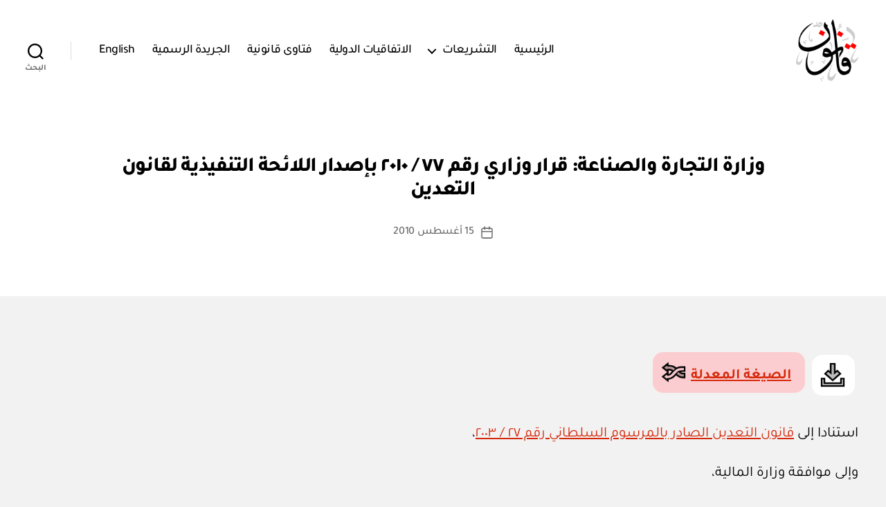

--- FILE ---
content_type: text/html; charset=UTF-8
request_url: https://qanoon.om/p/2010/moci20100077/
body_size: 34547
content:
<!DOCTYPE html>

<html class="no-js" dir="rtl" lang="ar">

	<head>

		<meta charset="UTF-8">
		<meta name="viewport" content="width=device-width, initial-scale=1.0">

		<link rel="profile" href="https://gmpg.org/xfn/11">

		<title>وزارة التجارة والصناعة: قرار وزاري رقم ٧٧ / ٢٠١٠ بإصدار اللائحة التنفيذية لقانون التعدين &#8211; Qanoon.om</title>
<meta name='robots' content='max-image-preview:large' />
<link rel='dns-prefetch' href='//stats.wp.com' />
<link rel='dns-prefetch' href='//www.googletagmanager.com' />
<link href='https://fonts.gstatic.com' crossorigin rel='preconnect' />
<link rel="alternate" type="application/rss+xml" title="Qanoon.om &laquo; الخلاصة" href="https://qanoon.om/feed/" />
<link rel="alternate" type="application/rss+xml" title="Qanoon.om &laquo; خلاصة التعليقات" href="https://qanoon.om/comments/feed/" />
<link rel="alternate" title="oEmbed (JSON)" type="application/json+oembed" href="https://qanoon.om/wp-json/oembed/1.0/embed?url=https%3A%2F%2Fqanoon.om%2Fp%2F2010%2Fmoci20100077%2F" />
<link rel="alternate" title="oEmbed (XML)" type="text/xml+oembed" href="https://qanoon.om/wp-json/oembed/1.0/embed?url=https%3A%2F%2Fqanoon.om%2Fp%2F2010%2Fmoci20100077%2F&#038;format=xml" />
<style id='wp-img-auto-sizes-contain-inline-css'>
img:is([sizes=auto i],[sizes^="auto," i]){contain-intrinsic-size:3000px 1500px}
/*# sourceURL=wp-img-auto-sizes-contain-inline-css */
</style>
<style id='wp-emoji-styles-inline-css'>

	img.wp-smiley, img.emoji {
		display: inline !important;
		border: none !important;
		box-shadow: none !important;
		height: 1em !important;
		width: 1em !important;
		margin: 0 0.07em !important;
		vertical-align: -0.1em !important;
		background: none !important;
		padding: 0 !important;
	}
/*# sourceURL=wp-emoji-styles-inline-css */
</style>
<style id='wp-block-library-inline-css'>
:root{--wp-block-synced-color:#7a00df;--wp-block-synced-color--rgb:122,0,223;--wp-bound-block-color:var(--wp-block-synced-color);--wp-editor-canvas-background:#ddd;--wp-admin-theme-color:#007cba;--wp-admin-theme-color--rgb:0,124,186;--wp-admin-theme-color-darker-10:#006ba1;--wp-admin-theme-color-darker-10--rgb:0,107,160.5;--wp-admin-theme-color-darker-20:#005a87;--wp-admin-theme-color-darker-20--rgb:0,90,135;--wp-admin-border-width-focus:2px}@media (min-resolution:192dpi){:root{--wp-admin-border-width-focus:1.5px}}.wp-element-button{cursor:pointer}:root .has-very-light-gray-background-color{background-color:#eee}:root .has-very-dark-gray-background-color{background-color:#313131}:root .has-very-light-gray-color{color:#eee}:root .has-very-dark-gray-color{color:#313131}:root .has-vivid-green-cyan-to-vivid-cyan-blue-gradient-background{background:linear-gradient(135deg,#00d084,#0693e3)}:root .has-purple-crush-gradient-background{background:linear-gradient(135deg,#34e2e4,#4721fb 50%,#ab1dfe)}:root .has-hazy-dawn-gradient-background{background:linear-gradient(135deg,#faaca8,#dad0ec)}:root .has-subdued-olive-gradient-background{background:linear-gradient(135deg,#fafae1,#67a671)}:root .has-atomic-cream-gradient-background{background:linear-gradient(135deg,#fdd79a,#004a59)}:root .has-nightshade-gradient-background{background:linear-gradient(135deg,#330968,#31cdcf)}:root .has-midnight-gradient-background{background:linear-gradient(135deg,#020381,#2874fc)}:root{--wp--preset--font-size--normal:16px;--wp--preset--font-size--huge:42px}.has-regular-font-size{font-size:1em}.has-larger-font-size{font-size:2.625em}.has-normal-font-size{font-size:var(--wp--preset--font-size--normal)}.has-huge-font-size{font-size:var(--wp--preset--font-size--huge)}.has-text-align-center{text-align:center}.has-text-align-left{text-align:left}.has-text-align-right{text-align:right}.has-fit-text{white-space:nowrap!important}#end-resizable-editor-section{display:none}.aligncenter{clear:both}.items-justified-left{justify-content:flex-start}.items-justified-center{justify-content:center}.items-justified-right{justify-content:flex-end}.items-justified-space-between{justify-content:space-between}.screen-reader-text{border:0;clip-path:inset(50%);height:1px;margin:-1px;overflow:hidden;padding:0;position:absolute;width:1px;word-wrap:normal!important}.screen-reader-text:focus{background-color:#ddd;clip-path:none;color:#444;display:block;font-size:1em;height:auto;left:5px;line-height:normal;padding:15px 23px 14px;text-decoration:none;top:5px;width:auto;z-index:100000}html :where(.has-border-color){border-style:solid}html :where([style*=border-top-color]){border-top-style:solid}html :where([style*=border-right-color]){border-right-style:solid}html :where([style*=border-bottom-color]){border-bottom-style:solid}html :where([style*=border-left-color]){border-left-style:solid}html :where([style*=border-width]){border-style:solid}html :where([style*=border-top-width]){border-top-style:solid}html :where([style*=border-right-width]){border-right-style:solid}html :where([style*=border-bottom-width]){border-bottom-style:solid}html :where([style*=border-left-width]){border-left-style:solid}html :where(img[class*=wp-image-]){height:auto;max-width:100%}:where(figure){margin:0 0 1em}html :where(.is-position-sticky){--wp-admin--admin-bar--position-offset:var(--wp-admin--admin-bar--height,0px)}@media screen and (max-width:600px){html :where(.is-position-sticky){--wp-admin--admin-bar--position-offset:0px}}

/*# sourceURL=wp-block-library-inline-css */
</style><style id='wp-block-heading-inline-css'>
h1:where(.wp-block-heading).has-background,h2:where(.wp-block-heading).has-background,h3:where(.wp-block-heading).has-background,h4:where(.wp-block-heading).has-background,h5:where(.wp-block-heading).has-background,h6:where(.wp-block-heading).has-background{padding:1.25em 2.375em}h1.has-text-align-left[style*=writing-mode]:where([style*=vertical-lr]),h1.has-text-align-right[style*=writing-mode]:where([style*=vertical-rl]),h2.has-text-align-left[style*=writing-mode]:where([style*=vertical-lr]),h2.has-text-align-right[style*=writing-mode]:where([style*=vertical-rl]),h3.has-text-align-left[style*=writing-mode]:where([style*=vertical-lr]),h3.has-text-align-right[style*=writing-mode]:where([style*=vertical-rl]),h4.has-text-align-left[style*=writing-mode]:where([style*=vertical-lr]),h4.has-text-align-right[style*=writing-mode]:where([style*=vertical-rl]),h5.has-text-align-left[style*=writing-mode]:where([style*=vertical-lr]),h5.has-text-align-right[style*=writing-mode]:where([style*=vertical-rl]),h6.has-text-align-left[style*=writing-mode]:where([style*=vertical-lr]),h6.has-text-align-right[style*=writing-mode]:where([style*=vertical-rl]){rotate:180deg}
/*# sourceURL=https://qanoon.om/wp-includes/blocks/heading/style.min.css */
</style>
<style id='wp-block-image-inline-css'>
.wp-block-image>a,.wp-block-image>figure>a{display:inline-block}.wp-block-image img{box-sizing:border-box;height:auto;max-width:100%;vertical-align:bottom}@media not (prefers-reduced-motion){.wp-block-image img.hide{visibility:hidden}.wp-block-image img.show{animation:show-content-image .4s}}.wp-block-image[style*=border-radius] img,.wp-block-image[style*=border-radius]>a{border-radius:inherit}.wp-block-image.has-custom-border img{box-sizing:border-box}.wp-block-image.aligncenter{text-align:center}.wp-block-image.alignfull>a,.wp-block-image.alignwide>a{width:100%}.wp-block-image.alignfull img,.wp-block-image.alignwide img{height:auto;width:100%}.wp-block-image .aligncenter,.wp-block-image .alignleft,.wp-block-image .alignright,.wp-block-image.aligncenter,.wp-block-image.alignleft,.wp-block-image.alignright{display:table}.wp-block-image .aligncenter>figcaption,.wp-block-image .alignleft>figcaption,.wp-block-image .alignright>figcaption,.wp-block-image.aligncenter>figcaption,.wp-block-image.alignleft>figcaption,.wp-block-image.alignright>figcaption{caption-side:bottom;display:table-caption}.wp-block-image .alignleft{float:left;margin:.5em 1em .5em 0}.wp-block-image .alignright{float:right;margin:.5em 0 .5em 1em}.wp-block-image .aligncenter{margin-left:auto;margin-right:auto}.wp-block-image :where(figcaption){margin-bottom:1em;margin-top:.5em}.wp-block-image.is-style-circle-mask img{border-radius:9999px}@supports ((-webkit-mask-image:none) or (mask-image:none)) or (-webkit-mask-image:none){.wp-block-image.is-style-circle-mask img{border-radius:0;-webkit-mask-image:url('data:image/svg+xml;utf8,<svg viewBox="0 0 100 100" xmlns="http://www.w3.org/2000/svg"><circle cx="50" cy="50" r="50"/></svg>');mask-image:url('data:image/svg+xml;utf8,<svg viewBox="0 0 100 100" xmlns="http://www.w3.org/2000/svg"><circle cx="50" cy="50" r="50"/></svg>');mask-mode:alpha;-webkit-mask-position:center;mask-position:center;-webkit-mask-repeat:no-repeat;mask-repeat:no-repeat;-webkit-mask-size:contain;mask-size:contain}}:root :where(.wp-block-image.is-style-rounded img,.wp-block-image .is-style-rounded img){border-radius:9999px}.wp-block-image figure{margin:0}.wp-lightbox-container{display:flex;flex-direction:column;position:relative}.wp-lightbox-container img{cursor:zoom-in}.wp-lightbox-container img:hover+button{opacity:1}.wp-lightbox-container button{align-items:center;backdrop-filter:blur(16px) saturate(180%);background-color:#5a5a5a40;border:none;border-radius:4px;cursor:zoom-in;display:flex;height:20px;justify-content:center;left:16px;opacity:0;padding:0;position:absolute;text-align:center;top:16px;width:20px;z-index:100}@media not (prefers-reduced-motion){.wp-lightbox-container button{transition:opacity .2s ease}}.wp-lightbox-container button:focus-visible{outline:3px auto #5a5a5a40;outline:3px auto -webkit-focus-ring-color;outline-offset:3px}.wp-lightbox-container button:hover{cursor:pointer;opacity:1}.wp-lightbox-container button:focus{opacity:1}.wp-lightbox-container button:focus,.wp-lightbox-container button:hover,.wp-lightbox-container button:not(:hover):not(:active):not(.has-background){background-color:#5a5a5a40;border:none}.wp-lightbox-overlay{box-sizing:border-box;cursor:zoom-out;height:100vh;overflow:hidden;position:fixed;right:0;top:0;visibility:hidden;width:100%;z-index:100000}.wp-lightbox-overlay .close-button{align-items:center;cursor:pointer;display:flex;justify-content:center;left:calc(env(safe-area-inset-left) + 16px);min-height:40px;min-width:40px;padding:0;position:absolute;top:calc(env(safe-area-inset-top) + 16px);z-index:5000000}.wp-lightbox-overlay .close-button:focus,.wp-lightbox-overlay .close-button:hover,.wp-lightbox-overlay .close-button:not(:hover):not(:active):not(.has-background){background:none;border:none}.wp-lightbox-overlay .lightbox-image-container{height:var(--wp--lightbox-container-height);overflow:hidden;position:absolute;right:50%;top:50%;transform:translate(50%,-50%);transform-origin:top right;width:var(--wp--lightbox-container-width);z-index:9999999999}.wp-lightbox-overlay .wp-block-image{align-items:center;box-sizing:border-box;display:flex;height:100%;justify-content:center;margin:0;position:relative;transform-origin:100% 0;width:100%;z-index:3000000}.wp-lightbox-overlay .wp-block-image img{height:var(--wp--lightbox-image-height);min-height:var(--wp--lightbox-image-height);min-width:var(--wp--lightbox-image-width);width:var(--wp--lightbox-image-width)}.wp-lightbox-overlay .wp-block-image figcaption{display:none}.wp-lightbox-overlay button{background:none;border:none}.wp-lightbox-overlay .scrim{background-color:#fff;height:100%;opacity:.9;position:absolute;width:100%;z-index:2000000}.wp-lightbox-overlay.active{visibility:visible}@media not (prefers-reduced-motion){.wp-lightbox-overlay.active{animation:turn-on-visibility .25s both}.wp-lightbox-overlay.active img{animation:turn-on-visibility .35s both}.wp-lightbox-overlay.show-closing-animation:not(.active){animation:turn-off-visibility .35s both}.wp-lightbox-overlay.show-closing-animation:not(.active) img{animation:turn-off-visibility .25s both}.wp-lightbox-overlay.zoom.active{animation:none;opacity:1;visibility:visible}.wp-lightbox-overlay.zoom.active .lightbox-image-container{animation:lightbox-zoom-in .4s}.wp-lightbox-overlay.zoom.active .lightbox-image-container img{animation:none}.wp-lightbox-overlay.zoom.active .scrim{animation:turn-on-visibility .4s forwards}.wp-lightbox-overlay.zoom.show-closing-animation:not(.active){animation:none}.wp-lightbox-overlay.zoom.show-closing-animation:not(.active) .lightbox-image-container{animation:lightbox-zoom-out .4s}.wp-lightbox-overlay.zoom.show-closing-animation:not(.active) .lightbox-image-container img{animation:none}.wp-lightbox-overlay.zoom.show-closing-animation:not(.active) .scrim{animation:turn-off-visibility .4s forwards}}@keyframes show-content-image{0%{visibility:hidden}99%{visibility:hidden}to{visibility:visible}}@keyframes turn-on-visibility{0%{opacity:0}to{opacity:1}}@keyframes turn-off-visibility{0%{opacity:1;visibility:visible}99%{opacity:0;visibility:visible}to{opacity:0;visibility:hidden}}@keyframes lightbox-zoom-in{0%{transform:translate(calc(((-100vw + var(--wp--lightbox-scrollbar-width))/2 + var(--wp--lightbox-initial-left-position))*-1),calc(-50vh + var(--wp--lightbox-initial-top-position))) scale(var(--wp--lightbox-scale))}to{transform:translate(50%,-50%) scale(1)}}@keyframes lightbox-zoom-out{0%{transform:translate(50%,-50%) scale(1);visibility:visible}99%{visibility:visible}to{transform:translate(calc(((-100vw + var(--wp--lightbox-scrollbar-width))/2 + var(--wp--lightbox-initial-left-position))*-1),calc(-50vh + var(--wp--lightbox-initial-top-position))) scale(var(--wp--lightbox-scale));visibility:hidden}}
/*# sourceURL=https://qanoon.om/wp-includes/blocks/image/style.min.css */
</style>
<style id='wp-block-paragraph-inline-css'>
.is-small-text{font-size:.875em}.is-regular-text{font-size:1em}.is-large-text{font-size:2.25em}.is-larger-text{font-size:3em}.has-drop-cap:not(:focus):first-letter{float:right;font-size:8.4em;font-style:normal;font-weight:100;line-height:.68;margin:.05em 0 0 .1em;text-transform:uppercase}body.rtl .has-drop-cap:not(:focus):first-letter{float:none;margin-right:.1em}p.has-drop-cap.has-background{overflow:hidden}:root :where(p.has-background){padding:1.25em 2.375em}:where(p.has-text-color:not(.has-link-color)) a{color:inherit}p.has-text-align-left[style*="writing-mode:vertical-lr"],p.has-text-align-right[style*="writing-mode:vertical-rl"]{rotate:180deg}
/*# sourceURL=https://qanoon.om/wp-includes/blocks/paragraph/style.min.css */
</style>
<style id='global-styles-inline-css'>
:root{--wp--preset--aspect-ratio--square: 1;--wp--preset--aspect-ratio--4-3: 4/3;--wp--preset--aspect-ratio--3-4: 3/4;--wp--preset--aspect-ratio--3-2: 3/2;--wp--preset--aspect-ratio--2-3: 2/3;--wp--preset--aspect-ratio--16-9: 16/9;--wp--preset--aspect-ratio--9-16: 9/16;--wp--preset--color--black: #000000;--wp--preset--color--cyan-bluish-gray: #abb8c3;--wp--preset--color--white: #ffffff;--wp--preset--color--pale-pink: #f78da7;--wp--preset--color--vivid-red: #cf2e2e;--wp--preset--color--luminous-vivid-orange: #ff6900;--wp--preset--color--luminous-vivid-amber: #fcb900;--wp--preset--color--light-green-cyan: #7bdcb5;--wp--preset--color--vivid-green-cyan: #00d084;--wp--preset--color--pale-cyan-blue: #8ed1fc;--wp--preset--color--vivid-cyan-blue: #0693e3;--wp--preset--color--vivid-purple: #9b51e0;--wp--preset--color--accent: #d6280a;--wp--preset--color--primary: #000000;--wp--preset--color--secondary: #666666;--wp--preset--color--subtle-background: #d1d1d1;--wp--preset--color--background: #f2f2f2;--wp--preset--gradient--vivid-cyan-blue-to-vivid-purple: linear-gradient(135deg,rgb(6,147,227) 0%,rgb(155,81,224) 100%);--wp--preset--gradient--light-green-cyan-to-vivid-green-cyan: linear-gradient(135deg,rgb(122,220,180) 0%,rgb(0,208,130) 100%);--wp--preset--gradient--luminous-vivid-amber-to-luminous-vivid-orange: linear-gradient(135deg,rgb(252,185,0) 0%,rgb(255,105,0) 100%);--wp--preset--gradient--luminous-vivid-orange-to-vivid-red: linear-gradient(135deg,rgb(255,105,0) 0%,rgb(207,46,46) 100%);--wp--preset--gradient--very-light-gray-to-cyan-bluish-gray: linear-gradient(135deg,rgb(238,238,238) 0%,rgb(169,184,195) 100%);--wp--preset--gradient--cool-to-warm-spectrum: linear-gradient(135deg,rgb(74,234,220) 0%,rgb(151,120,209) 20%,rgb(207,42,186) 40%,rgb(238,44,130) 60%,rgb(251,105,98) 80%,rgb(254,248,76) 100%);--wp--preset--gradient--blush-light-purple: linear-gradient(135deg,rgb(255,206,236) 0%,rgb(152,150,240) 100%);--wp--preset--gradient--blush-bordeaux: linear-gradient(135deg,rgb(254,205,165) 0%,rgb(254,45,45) 50%,rgb(107,0,62) 100%);--wp--preset--gradient--luminous-dusk: linear-gradient(135deg,rgb(255,203,112) 0%,rgb(199,81,192) 50%,rgb(65,88,208) 100%);--wp--preset--gradient--pale-ocean: linear-gradient(135deg,rgb(255,245,203) 0%,rgb(182,227,212) 50%,rgb(51,167,181) 100%);--wp--preset--gradient--electric-grass: linear-gradient(135deg,rgb(202,248,128) 0%,rgb(113,206,126) 100%);--wp--preset--gradient--midnight: linear-gradient(135deg,rgb(2,3,129) 0%,rgb(40,116,252) 100%);--wp--preset--font-size--small: 18px;--wp--preset--font-size--medium: 20px;--wp--preset--font-size--large: 26.25px;--wp--preset--font-size--x-large: 42px;--wp--preset--font-size--normal: 21px;--wp--preset--font-size--larger: 32px;--wp--preset--font-family--tajawal: Tajawal;--wp--preset--spacing--20: 0.44rem;--wp--preset--spacing--30: 0.67rem;--wp--preset--spacing--40: 1rem;--wp--preset--spacing--50: 1.5rem;--wp--preset--spacing--60: 2.25rem;--wp--preset--spacing--70: 3.38rem;--wp--preset--spacing--80: 5.06rem;--wp--preset--shadow--natural: 6px 6px 9px rgba(0, 0, 0, 0.2);--wp--preset--shadow--deep: 12px 12px 50px rgba(0, 0, 0, 0.4);--wp--preset--shadow--sharp: 6px 6px 0px rgba(0, 0, 0, 0.2);--wp--preset--shadow--outlined: 6px 6px 0px -3px rgb(255, 255, 255), 6px 6px rgb(0, 0, 0);--wp--preset--shadow--crisp: 6px 6px 0px rgb(0, 0, 0);}:where(.is-layout-flex){gap: 0.5em;}:where(.is-layout-grid){gap: 0.5em;}body .is-layout-flex{display: flex;}.is-layout-flex{flex-wrap: wrap;align-items: center;}.is-layout-flex > :is(*, div){margin: 0;}body .is-layout-grid{display: grid;}.is-layout-grid > :is(*, div){margin: 0;}:where(.wp-block-columns.is-layout-flex){gap: 2em;}:where(.wp-block-columns.is-layout-grid){gap: 2em;}:where(.wp-block-post-template.is-layout-flex){gap: 1.25em;}:where(.wp-block-post-template.is-layout-grid){gap: 1.25em;}.has-black-color{color: var(--wp--preset--color--black) !important;}.has-cyan-bluish-gray-color{color: var(--wp--preset--color--cyan-bluish-gray) !important;}.has-white-color{color: var(--wp--preset--color--white) !important;}.has-pale-pink-color{color: var(--wp--preset--color--pale-pink) !important;}.has-vivid-red-color{color: var(--wp--preset--color--vivid-red) !important;}.has-luminous-vivid-orange-color{color: var(--wp--preset--color--luminous-vivid-orange) !important;}.has-luminous-vivid-amber-color{color: var(--wp--preset--color--luminous-vivid-amber) !important;}.has-light-green-cyan-color{color: var(--wp--preset--color--light-green-cyan) !important;}.has-vivid-green-cyan-color{color: var(--wp--preset--color--vivid-green-cyan) !important;}.has-pale-cyan-blue-color{color: var(--wp--preset--color--pale-cyan-blue) !important;}.has-vivid-cyan-blue-color{color: var(--wp--preset--color--vivid-cyan-blue) !important;}.has-vivid-purple-color{color: var(--wp--preset--color--vivid-purple) !important;}.has-black-background-color{background-color: var(--wp--preset--color--black) !important;}.has-cyan-bluish-gray-background-color{background-color: var(--wp--preset--color--cyan-bluish-gray) !important;}.has-white-background-color{background-color: var(--wp--preset--color--white) !important;}.has-pale-pink-background-color{background-color: var(--wp--preset--color--pale-pink) !important;}.has-vivid-red-background-color{background-color: var(--wp--preset--color--vivid-red) !important;}.has-luminous-vivid-orange-background-color{background-color: var(--wp--preset--color--luminous-vivid-orange) !important;}.has-luminous-vivid-amber-background-color{background-color: var(--wp--preset--color--luminous-vivid-amber) !important;}.has-light-green-cyan-background-color{background-color: var(--wp--preset--color--light-green-cyan) !important;}.has-vivid-green-cyan-background-color{background-color: var(--wp--preset--color--vivid-green-cyan) !important;}.has-pale-cyan-blue-background-color{background-color: var(--wp--preset--color--pale-cyan-blue) !important;}.has-vivid-cyan-blue-background-color{background-color: var(--wp--preset--color--vivid-cyan-blue) !important;}.has-vivid-purple-background-color{background-color: var(--wp--preset--color--vivid-purple) !important;}.has-black-border-color{border-color: var(--wp--preset--color--black) !important;}.has-cyan-bluish-gray-border-color{border-color: var(--wp--preset--color--cyan-bluish-gray) !important;}.has-white-border-color{border-color: var(--wp--preset--color--white) !important;}.has-pale-pink-border-color{border-color: var(--wp--preset--color--pale-pink) !important;}.has-vivid-red-border-color{border-color: var(--wp--preset--color--vivid-red) !important;}.has-luminous-vivid-orange-border-color{border-color: var(--wp--preset--color--luminous-vivid-orange) !important;}.has-luminous-vivid-amber-border-color{border-color: var(--wp--preset--color--luminous-vivid-amber) !important;}.has-light-green-cyan-border-color{border-color: var(--wp--preset--color--light-green-cyan) !important;}.has-vivid-green-cyan-border-color{border-color: var(--wp--preset--color--vivid-green-cyan) !important;}.has-pale-cyan-blue-border-color{border-color: var(--wp--preset--color--pale-cyan-blue) !important;}.has-vivid-cyan-blue-border-color{border-color: var(--wp--preset--color--vivid-cyan-blue) !important;}.has-vivid-purple-border-color{border-color: var(--wp--preset--color--vivid-purple) !important;}.has-vivid-cyan-blue-to-vivid-purple-gradient-background{background: var(--wp--preset--gradient--vivid-cyan-blue-to-vivid-purple) !important;}.has-light-green-cyan-to-vivid-green-cyan-gradient-background{background: var(--wp--preset--gradient--light-green-cyan-to-vivid-green-cyan) !important;}.has-luminous-vivid-amber-to-luminous-vivid-orange-gradient-background{background: var(--wp--preset--gradient--luminous-vivid-amber-to-luminous-vivid-orange) !important;}.has-luminous-vivid-orange-to-vivid-red-gradient-background{background: var(--wp--preset--gradient--luminous-vivid-orange-to-vivid-red) !important;}.has-very-light-gray-to-cyan-bluish-gray-gradient-background{background: var(--wp--preset--gradient--very-light-gray-to-cyan-bluish-gray) !important;}.has-cool-to-warm-spectrum-gradient-background{background: var(--wp--preset--gradient--cool-to-warm-spectrum) !important;}.has-blush-light-purple-gradient-background{background: var(--wp--preset--gradient--blush-light-purple) !important;}.has-blush-bordeaux-gradient-background{background: var(--wp--preset--gradient--blush-bordeaux) !important;}.has-luminous-dusk-gradient-background{background: var(--wp--preset--gradient--luminous-dusk) !important;}.has-pale-ocean-gradient-background{background: var(--wp--preset--gradient--pale-ocean) !important;}.has-electric-grass-gradient-background{background: var(--wp--preset--gradient--electric-grass) !important;}.has-midnight-gradient-background{background: var(--wp--preset--gradient--midnight) !important;}.has-small-font-size{font-size: var(--wp--preset--font-size--small) !important;}.has-medium-font-size{font-size: var(--wp--preset--font-size--medium) !important;}.has-large-font-size{font-size: var(--wp--preset--font-size--large) !important;}.has-x-large-font-size{font-size: var(--wp--preset--font-size--x-large) !important;}.has-tajawal-font-family{font-family: var(--wp--preset--font-family--tajawal) !important;}
/*# sourceURL=global-styles-inline-css */
</style>

<style id='classic-theme-styles-inline-css'>
/*! This file is auto-generated */
.wp-block-button__link{color:#fff;background-color:#32373c;border-radius:9999px;box-shadow:none;text-decoration:none;padding:calc(.667em + 2px) calc(1.333em + 2px);font-size:1.125em}.wp-block-file__button{background:#32373c;color:#fff;text-decoration:none}
/*# sourceURL=/wp-includes/css/classic-themes.min.css */
</style>
<link rel='stylesheet' id='jetpack-instant-search-css' href='https://qanoon.om/wp-content/plugins/jetpack/jetpack_vendor/automattic/jetpack-search/build/instant-search/jp-search.chunk-main-payload.rtl.css?minify=false&#038;ver=62e24c826fcd11ccbe81' media='all' />
<link rel='stylesheet' id='twentytwenty-style-rtl-css' href='https://qanoon.om/wp-content/themes/twentytwenty/style-rtl.css?ver=3.0' media='all' />
<style id='twentytwenty-style-inline-css'>
.color-accent,.color-accent-hover:hover,.color-accent-hover:focus,:root .has-accent-color,.has-drop-cap:not(:focus):first-letter,.wp-block-button.is-style-outline,a { color: #d6280a; }blockquote,.border-color-accent,.border-color-accent-hover:hover,.border-color-accent-hover:focus { border-color: #d6280a; }button,.button,.faux-button,.wp-block-button__link,.wp-block-file .wp-block-file__button,input[type="button"],input[type="reset"],input[type="submit"],.bg-accent,.bg-accent-hover:hover,.bg-accent-hover:focus,:root .has-accent-background-color,.comment-reply-link { background-color: #d6280a; }.fill-children-accent,.fill-children-accent * { fill: #d6280a; }:root .has-background-color,button,.button,.faux-button,.wp-block-button__link,.wp-block-file__button,input[type="button"],input[type="reset"],input[type="submit"],.wp-block-button,.comment-reply-link,.has-background.has-primary-background-color:not(.has-text-color),.has-background.has-primary-background-color *:not(.has-text-color),.has-background.has-accent-background-color:not(.has-text-color),.has-background.has-accent-background-color *:not(.has-text-color) { color: #f2f2f2; }:root .has-background-background-color { background-color: #f2f2f2; }body,.entry-title a,:root .has-primary-color { color: #000000; }:root .has-primary-background-color { background-color: #000000; }cite,figcaption,.wp-caption-text,.post-meta,.entry-content .wp-block-archives li,.entry-content .wp-block-categories li,.entry-content .wp-block-latest-posts li,.wp-block-latest-comments__comment-date,.wp-block-latest-posts__post-date,.wp-block-embed figcaption,.wp-block-image figcaption,.wp-block-pullquote cite,.comment-metadata,.comment-respond .comment-notes,.comment-respond .logged-in-as,.pagination .dots,.entry-content hr:not(.has-background),hr.styled-separator,:root .has-secondary-color { color: #666666; }:root .has-secondary-background-color { background-color: #666666; }pre,fieldset,input,textarea,table,table *,hr { border-color: #d1d1d1; }caption,code,code,kbd,samp,.wp-block-table.is-style-stripes tbody tr:nth-child(odd),:root .has-subtle-background-background-color { background-color: #d1d1d1; }.wp-block-table.is-style-stripes { border-bottom-color: #d1d1d1; }.wp-block-latest-posts.is-grid li { border-top-color: #d1d1d1; }:root .has-subtle-background-color { color: #d1d1d1; }body:not(.overlay-header) .primary-menu > li > a,body:not(.overlay-header) .primary-menu > li > .icon,.modal-menu a,.footer-menu a, .footer-widgets a:where(:not(.wp-block-button__link)),#site-footer .wp-block-button.is-style-outline,.wp-block-pullquote:before,.singular:not(.overlay-header) .entry-header a,.archive-header a,.header-footer-group .color-accent,.header-footer-group .color-accent-hover:hover { color: #e72503; }.social-icons a,#site-footer button:not(.toggle),#site-footer .button,#site-footer .faux-button,#site-footer .wp-block-button__link,#site-footer .wp-block-file__button,#site-footer input[type="button"],#site-footer input[type="reset"],#site-footer input[type="submit"] { background-color: #e72503; }.social-icons a,body:not(.overlay-header) .primary-menu ul,.header-footer-group button,.header-footer-group .button,.header-footer-group .faux-button,.header-footer-group .wp-block-button:not(.is-style-outline) .wp-block-button__link,.header-footer-group .wp-block-file__button,.header-footer-group input[type="button"],.header-footer-group input[type="reset"],.header-footer-group input[type="submit"] { color: #ffffff; }#site-header,.footer-nav-widgets-wrapper,#site-footer,.menu-modal,.menu-modal-inner,.search-modal-inner,.archive-header,.singular .entry-header,.singular .featured-media:before,.wp-block-pullquote:before { background-color: #ffffff; }.header-footer-group,body:not(.overlay-header) #site-header .toggle,.menu-modal .toggle { color: #000000; }body:not(.overlay-header) .primary-menu ul { background-color: #000000; }body:not(.overlay-header) .primary-menu > li > ul:after { border-bottom-color: #000000; }body:not(.overlay-header) .primary-menu ul ul:after { border-left-color: #000000; }.site-description,body:not(.overlay-header) .toggle-inner .toggle-text,.widget .post-date,.widget .rss-date,.widget_archive li,.widget_categories li,.widget cite,.widget_pages li,.widget_meta li,.widget_nav_menu li,.powered-by-wordpress,.footer-credits .privacy-policy,.to-the-top,.singular .entry-header .post-meta,.singular:not(.overlay-header) .entry-header .post-meta a { color: #6d6d6d; }.header-footer-group pre,.header-footer-group fieldset,.header-footer-group input,.header-footer-group textarea,.header-footer-group table,.header-footer-group table *,.footer-nav-widgets-wrapper,#site-footer,.menu-modal nav *,.footer-widgets-outer-wrapper,.footer-top { border-color: #dbdbdb; }.header-footer-group table caption,body:not(.overlay-header) .header-inner .toggle-wrapper::before { background-color: #dbdbdb; }
body,input,textarea,button,.button,.faux-button,.faux-button.more-link,.wp-block-button__link,.wp-block-file__button,.has-drop-cap:not(:focus)::first-letter,.entry-content .wp-block-archives,.entry-content .wp-block-categories,.entry-content .wp-block-cover-image,.entry-content .wp-block-cover-image p,.entry-content .wp-block-latest-comments,.entry-content .wp-block-latest-posts,.entry-content .wp-block-pullquote,.entry-content .wp-block-quote.is-large,.entry-content .wp-block-quote.is-style-large,.entry-content .wp-block-archives *,.entry-content .wp-block-categories *,.entry-content .wp-block-latest-posts *,.entry-content .wp-block-latest-comments *,.entry-content,.entry-content h1,.entry-content h2,.entry-content h3,.entry-content h4,.entry-content h5,.entry-content h6,.entry-content p,.entry-content ol,.entry-content ul,.entry-content dl,.entry-content dt,.entry-content cite,.entry-content figcaption,.entry-content table,.entry-content address,.entry-content .wp-caption-text,.entry-content .wp-block-file,.comment-content p,.comment-content ol,.comment-content ul,.comment-content dl,.comment-content dt,.comment-content cite,.comment-content figcaption,.comment-content .wp-caption-text,.widget_text p,.widget_text ol,.widget_text ul,.widget_text dl,.widget_text dt,.widget-content .rssSummary,.widget-content cite,.widget-content figcaption,.widget-content .wp-caption-text { font-family: Tahoma,Arial,sans-serif; }
.entry-categories, .post-author { clip: rect(1px, 1px, 1px, 1px); height: 1px; position: absolute; overflow: hidden; width: 1px; }
/*# sourceURL=twentytwenty-style-inline-css */
</style>
<link rel='stylesheet' id='twentytwenty-fonts-css' href='https://qanoon.om/wp-content/themes/twentytwenty/assets/css/font-inter.css?ver=3.0' media='all' />
<link rel='stylesheet' id='twentytwenty-print-style-css' href='https://qanoon.om/wp-content/themes/twentytwenty/print.css?ver=3.0' media='print' />
<link rel='stylesheet' id='twentytwenty-jetpack-rtl-css' href='https://qanoon.om/wp-content/plugins/jetpack/modules/theme-tools/compat/twentytwenty-rtl.css?ver=15.4' media='all' />
<style id='twentytwenty-jetpack-inline-css'>

	.infinite-scroll #site-content #infinite-handle span button,
	.infinite-scroll #site-content #infinite-handle span button:hover,
	.infinite-scroll #site-content #infinite-handle span button:focus {
		background: #d6280a;
		color: #f2f2f2;
	}
	#site-content .entry-content div.sharedaddy h3.sd-title,
	#site-content .entry-content h3.sd-title,
	#site-content .entry-content #jp-relatedposts h3.jp-relatedposts-headline {
		color: #666666;
	}
	
/*# sourceURL=twentytwenty-jetpack-inline-css */
</style>
<script src="https://qanoon.om/wp-content/themes/twentytwenty/assets/js/index.js?ver=3.0" id="twentytwenty-js-js" defer data-wp-strategy="defer" type="76cc3a81665618e69c03f38e-text/javascript"></script>

<!-- Google tag (gtag.js) snippet added by Site Kit -->
<!-- Google Analytics snippet added by Site Kit -->
<script src="https://www.googletagmanager.com/gtag/js?id=G-0KKDYYZ464" id="google_gtagjs-js" async type="76cc3a81665618e69c03f38e-text/javascript"></script>
<script id="google_gtagjs-js-after" type="76cc3a81665618e69c03f38e-text/javascript">
window.dataLayer = window.dataLayer || [];function gtag(){dataLayer.push(arguments);}
gtag("set","linker",{"domains":["qanoon.om"]});
gtag("js", new Date());
gtag("set", "developer_id.dZTNiMT", true);
gtag("config", "G-0KKDYYZ464");
//# sourceURL=google_gtagjs-js-after
</script>
<link rel="https://api.w.org/" href="https://qanoon.om/wp-json/" /><link rel="alternate" title="JSON" type="application/json" href="https://qanoon.om/wp-json/wp/v2/posts/6677" /><link rel="EditURI" type="application/rsd+xml" title="RSD" href="https://qanoon.om/xmlrpc.php?rsd" />
<meta name="generator" content="WordPress 6.9" />
<link rel="canonical" href="https://qanoon.om/p/2010/moci20100077/" />
<link rel='shortlink' href='https://qanoon.om/?p=6677' />
<meta name="generator" content="Site Kit by Google 1.170.0" /><meta name="google" content="notranslate"><style>
                .goog-te-banner-frame.skiptranslate { display: none !important; }
                body { top: 0px !important; }
              </style><script type="76cc3a81665618e69c03f38e-text/javascript">
                document.documentElement.setAttribute("translate", "no");
              </script>	<style>img#wpstats{display:none}</style>
		<script type="76cc3a81665618e69c03f38e-text/javascript">
document.documentElement.className = document.documentElement.className.replace( 'no-js', 'js' );
//# sourceURL=twentytwenty_no_js_class
</script>
<style id="custom-background-css">
body.custom-background { background-color: #f2f2f2; }
</style>
	<link rel="icon" href="https://qanoon.om/wp-content/uploads/2020/09/cropped-qanoonfavicon-32x32.png" sizes="32x32" />
<link rel="icon" href="https://qanoon.om/wp-content/uploads/2020/09/cropped-qanoonfavicon-192x192.png" sizes="192x192" />
<link rel="apple-touch-icon" href="https://qanoon.om/wp-content/uploads/2020/09/cropped-qanoonfavicon-180x180.png" />
<meta name="msapplication-TileImage" content="https://qanoon.om/wp-content/uploads/2020/09/cropped-qanoonfavicon-270x270.png" />
		<style id="wp-custom-css">
			/*
مرحبًا بك في CSS مخصص!

لمعرفة كيف يعمل هذا، انظر http://wp.me/PEmnE-Bt
*/

h1,
.heading-size-1 {
	font-size: 3rem;
}
h2.entry-title,
.heading-size-2 {
	font-size: 3rem !important; 
}


a.pdf-link, a.pdf-link:visited, a.law, a.law:visited, a.treaty-ar, a.treaty-en, a.treaty-ar:visited, a.treaty-en:visited, a.decree-link, a.decree-link:visited {
	padding:20px;
	padding-left:55px;
	padding-bottom:10px;
	border:0;
	border-radius:15px;
	font-weight: bold;
	margin-top:1px;
	margin-right:5px;
	margin-bottom:15px;
	background-position:5px 4px;
	background-repeat: no-repeat;
	background-size:50px;
	line-height:29px;
	display:inline-block;
}

a.pdf-link, a.pdf-link:visited, a.decree-link, a.decree-link:visited {
	font-size:0;
	padding-left:42px;
}

a.law, a.law:visited{
	background-image: url("https://qanoon.om/wp-content/uploads/2021/04/amend1.png");
		background-color:#FCCDD0;
}

a.decree-link, a.decree-link:visited{
	background-image: url("https://qanoon.om/wp-content/uploads/2021/12/EN_Qanoon_button_3.png");
		background-color:#FFFFFF;
}

a.pdf-link, a.pdf-linke:visited, a.treaty-ar, a.treaty-ar:visited, a.treaty-en, a.treaty-en:visited {
	background-image:url("https://qanoon.om/wp-content/uploads/2021/04/download2.png");
		background-color:#FFFFFF;
}

a.pdf-link:hover,  a.law:hover{
	text-decoration:underline;
	color:red;
}

a.doc-link {
	display: none;
}

.entry-summary {
	display:none;
}

.byline {
	display:none;
}
small {
	display: none;
}
div.entry-content h3, div.entry-content h4 {
	text-align:center;
	font-size:100% !important;
	margin-top:0 !important;
}
div.entry-content h3 a, div.entry-content h4 a{
	font-weight:normal;
	font-size:75%;
}
.entry-content p {
	text-align:justify;
}
.wp-block-table td,.wp-block-table tr, .wp-block-table table, .wp-block-table tbody {
	border:none;
}
.wp-block-table table {
	background-color:#FFF;
	border-radius:12px;
}
.issued {
		background-image: url("https://qanoon.om/wp-content/uploads/2021/04/noun_Book_1669202.png");
	padding-top:70px;
	background-size:75px;
	background-repeat:no-repeat;
	background-position:center top;
	
}
.revised {
		background-image: url("https://qanoon.om/wp-content/uploads/2021/05/noun_update_1691435.png");
	padding-top:70px;
	background-size:75px;
	background-repeat:no-repeat;
	background-position:center top;
	
}

/*hide excerpt*/
.intro-text{
	display:none;
}


/*hide powered by wordpress*/
.powered-by-wordpress{
	display:none;
}
td {
  font-family: 'Tajawal';
}		</style>
			<!-- Fonts Plugin CSS - https://fontsplugin.com/ -->
	<style>
		/* Cached: January 22, 2026 at 6:27am */
/* arabic */
@font-face {
  font-family: 'Tajawal';
  font-style: normal;
  font-weight: 200;
  font-display: swap;
  src: url(https://fonts.gstatic.com/s/tajawal/v12/Iurf6YBj_oCad4k1l_6gHrRpiYlJ.woff2) format('woff2');
  unicode-range: U+0600-06FF, U+0750-077F, U+0870-088E, U+0890-0891, U+0897-08E1, U+08E3-08FF, U+200C-200E, U+2010-2011, U+204F, U+2E41, U+FB50-FDFF, U+FE70-FE74, U+FE76-FEFC, U+102E0-102FB, U+10E60-10E7E, U+10EC2-10EC4, U+10EFC-10EFF, U+1EE00-1EE03, U+1EE05-1EE1F, U+1EE21-1EE22, U+1EE24, U+1EE27, U+1EE29-1EE32, U+1EE34-1EE37, U+1EE39, U+1EE3B, U+1EE42, U+1EE47, U+1EE49, U+1EE4B, U+1EE4D-1EE4F, U+1EE51-1EE52, U+1EE54, U+1EE57, U+1EE59, U+1EE5B, U+1EE5D, U+1EE5F, U+1EE61-1EE62, U+1EE64, U+1EE67-1EE6A, U+1EE6C-1EE72, U+1EE74-1EE77, U+1EE79-1EE7C, U+1EE7E, U+1EE80-1EE89, U+1EE8B-1EE9B, U+1EEA1-1EEA3, U+1EEA5-1EEA9, U+1EEAB-1EEBB, U+1EEF0-1EEF1;
}
/* latin */
@font-face {
  font-family: 'Tajawal';
  font-style: normal;
  font-weight: 200;
  font-display: swap;
  src: url(https://fonts.gstatic.com/s/tajawal/v12/Iurf6YBj_oCad4k1l_6gHrFpiQ.woff2) format('woff2');
  unicode-range: U+0000-00FF, U+0131, U+0152-0153, U+02BB-02BC, U+02C6, U+02DA, U+02DC, U+0304, U+0308, U+0329, U+2000-206F, U+20AC, U+2122, U+2191, U+2193, U+2212, U+2215, U+FEFF, U+FFFD;
}
/* arabic */
@font-face {
  font-family: 'Tajawal';
  font-style: normal;
  font-weight: 300;
  font-display: swap;
  src: url(https://fonts.gstatic.com/s/tajawal/v12/Iurf6YBj_oCad4k1l5qjHrRpiYlJ.woff2) format('woff2');
  unicode-range: U+0600-06FF, U+0750-077F, U+0870-088E, U+0890-0891, U+0897-08E1, U+08E3-08FF, U+200C-200E, U+2010-2011, U+204F, U+2E41, U+FB50-FDFF, U+FE70-FE74, U+FE76-FEFC, U+102E0-102FB, U+10E60-10E7E, U+10EC2-10EC4, U+10EFC-10EFF, U+1EE00-1EE03, U+1EE05-1EE1F, U+1EE21-1EE22, U+1EE24, U+1EE27, U+1EE29-1EE32, U+1EE34-1EE37, U+1EE39, U+1EE3B, U+1EE42, U+1EE47, U+1EE49, U+1EE4B, U+1EE4D-1EE4F, U+1EE51-1EE52, U+1EE54, U+1EE57, U+1EE59, U+1EE5B, U+1EE5D, U+1EE5F, U+1EE61-1EE62, U+1EE64, U+1EE67-1EE6A, U+1EE6C-1EE72, U+1EE74-1EE77, U+1EE79-1EE7C, U+1EE7E, U+1EE80-1EE89, U+1EE8B-1EE9B, U+1EEA1-1EEA3, U+1EEA5-1EEA9, U+1EEAB-1EEBB, U+1EEF0-1EEF1;
}
/* latin */
@font-face {
  font-family: 'Tajawal';
  font-style: normal;
  font-weight: 300;
  font-display: swap;
  src: url(https://fonts.gstatic.com/s/tajawal/v12/Iurf6YBj_oCad4k1l5qjHrFpiQ.woff2) format('woff2');
  unicode-range: U+0000-00FF, U+0131, U+0152-0153, U+02BB-02BC, U+02C6, U+02DA, U+02DC, U+0304, U+0308, U+0329, U+2000-206F, U+20AC, U+2122, U+2191, U+2193, U+2212, U+2215, U+FEFF, U+FFFD;
}
/* arabic */
@font-face {
  font-family: 'Tajawal';
  font-style: normal;
  font-weight: 400;
  font-display: swap;
  src: url(https://fonts.gstatic.com/s/tajawal/v12/Iura6YBj_oCad4k1nzSBC45I.woff2) format('woff2');
  unicode-range: U+0600-06FF, U+0750-077F, U+0870-088E, U+0890-0891, U+0897-08E1, U+08E3-08FF, U+200C-200E, U+2010-2011, U+204F, U+2E41, U+FB50-FDFF, U+FE70-FE74, U+FE76-FEFC, U+102E0-102FB, U+10E60-10E7E, U+10EC2-10EC4, U+10EFC-10EFF, U+1EE00-1EE03, U+1EE05-1EE1F, U+1EE21-1EE22, U+1EE24, U+1EE27, U+1EE29-1EE32, U+1EE34-1EE37, U+1EE39, U+1EE3B, U+1EE42, U+1EE47, U+1EE49, U+1EE4B, U+1EE4D-1EE4F, U+1EE51-1EE52, U+1EE54, U+1EE57, U+1EE59, U+1EE5B, U+1EE5D, U+1EE5F, U+1EE61-1EE62, U+1EE64, U+1EE67-1EE6A, U+1EE6C-1EE72, U+1EE74-1EE77, U+1EE79-1EE7C, U+1EE7E, U+1EE80-1EE89, U+1EE8B-1EE9B, U+1EEA1-1EEA3, U+1EEA5-1EEA9, U+1EEAB-1EEBB, U+1EEF0-1EEF1;
}
/* latin */
@font-face {
  font-family: 'Tajawal';
  font-style: normal;
  font-weight: 400;
  font-display: swap;
  src: url(https://fonts.gstatic.com/s/tajawal/v12/Iura6YBj_oCad4k1nzGBCw.woff2) format('woff2');
  unicode-range: U+0000-00FF, U+0131, U+0152-0153, U+02BB-02BC, U+02C6, U+02DA, U+02DC, U+0304, U+0308, U+0329, U+2000-206F, U+20AC, U+2122, U+2191, U+2193, U+2212, U+2215, U+FEFF, U+FFFD;
}
/* arabic */
@font-face {
  font-family: 'Tajawal';
  font-style: normal;
  font-weight: 500;
  font-display: swap;
  src: url(https://fonts.gstatic.com/s/tajawal/v12/Iurf6YBj_oCad4k1l8KiHrRpiYlJ.woff2) format('woff2');
  unicode-range: U+0600-06FF, U+0750-077F, U+0870-088E, U+0890-0891, U+0897-08E1, U+08E3-08FF, U+200C-200E, U+2010-2011, U+204F, U+2E41, U+FB50-FDFF, U+FE70-FE74, U+FE76-FEFC, U+102E0-102FB, U+10E60-10E7E, U+10EC2-10EC4, U+10EFC-10EFF, U+1EE00-1EE03, U+1EE05-1EE1F, U+1EE21-1EE22, U+1EE24, U+1EE27, U+1EE29-1EE32, U+1EE34-1EE37, U+1EE39, U+1EE3B, U+1EE42, U+1EE47, U+1EE49, U+1EE4B, U+1EE4D-1EE4F, U+1EE51-1EE52, U+1EE54, U+1EE57, U+1EE59, U+1EE5B, U+1EE5D, U+1EE5F, U+1EE61-1EE62, U+1EE64, U+1EE67-1EE6A, U+1EE6C-1EE72, U+1EE74-1EE77, U+1EE79-1EE7C, U+1EE7E, U+1EE80-1EE89, U+1EE8B-1EE9B, U+1EEA1-1EEA3, U+1EEA5-1EEA9, U+1EEAB-1EEBB, U+1EEF0-1EEF1;
}
/* latin */
@font-face {
  font-family: 'Tajawal';
  font-style: normal;
  font-weight: 500;
  font-display: swap;
  src: url(https://fonts.gstatic.com/s/tajawal/v12/Iurf6YBj_oCad4k1l8KiHrFpiQ.woff2) format('woff2');
  unicode-range: U+0000-00FF, U+0131, U+0152-0153, U+02BB-02BC, U+02C6, U+02DA, U+02DC, U+0304, U+0308, U+0329, U+2000-206F, U+20AC, U+2122, U+2191, U+2193, U+2212, U+2215, U+FEFF, U+FFFD;
}
/* arabic */
@font-face {
  font-family: 'Tajawal';
  font-style: normal;
  font-weight: 700;
  font-display: swap;
  src: url(https://fonts.gstatic.com/s/tajawal/v12/Iurf6YBj_oCad4k1l4qkHrRpiYlJ.woff2) format('woff2');
  unicode-range: U+0600-06FF, U+0750-077F, U+0870-088E, U+0890-0891, U+0897-08E1, U+08E3-08FF, U+200C-200E, U+2010-2011, U+204F, U+2E41, U+FB50-FDFF, U+FE70-FE74, U+FE76-FEFC, U+102E0-102FB, U+10E60-10E7E, U+10EC2-10EC4, U+10EFC-10EFF, U+1EE00-1EE03, U+1EE05-1EE1F, U+1EE21-1EE22, U+1EE24, U+1EE27, U+1EE29-1EE32, U+1EE34-1EE37, U+1EE39, U+1EE3B, U+1EE42, U+1EE47, U+1EE49, U+1EE4B, U+1EE4D-1EE4F, U+1EE51-1EE52, U+1EE54, U+1EE57, U+1EE59, U+1EE5B, U+1EE5D, U+1EE5F, U+1EE61-1EE62, U+1EE64, U+1EE67-1EE6A, U+1EE6C-1EE72, U+1EE74-1EE77, U+1EE79-1EE7C, U+1EE7E, U+1EE80-1EE89, U+1EE8B-1EE9B, U+1EEA1-1EEA3, U+1EEA5-1EEA9, U+1EEAB-1EEBB, U+1EEF0-1EEF1;
}
/* latin */
@font-face {
  font-family: 'Tajawal';
  font-style: normal;
  font-weight: 700;
  font-display: swap;
  src: url(https://fonts.gstatic.com/s/tajawal/v12/Iurf6YBj_oCad4k1l4qkHrFpiQ.woff2) format('woff2');
  unicode-range: U+0000-00FF, U+0131, U+0152-0153, U+02BB-02BC, U+02C6, U+02DA, U+02DC, U+0304, U+0308, U+0329, U+2000-206F, U+20AC, U+2122, U+2191, U+2193, U+2212, U+2215, U+FEFF, U+FFFD;
}
/* arabic */
@font-face {
  font-family: 'Tajawal';
  font-style: normal;
  font-weight: 800;
  font-display: swap;
  src: url(https://fonts.gstatic.com/s/tajawal/v12/Iurf6YBj_oCad4k1l5anHrRpiYlJ.woff2) format('woff2');
  unicode-range: U+0600-06FF, U+0750-077F, U+0870-088E, U+0890-0891, U+0897-08E1, U+08E3-08FF, U+200C-200E, U+2010-2011, U+204F, U+2E41, U+FB50-FDFF, U+FE70-FE74, U+FE76-FEFC, U+102E0-102FB, U+10E60-10E7E, U+10EC2-10EC4, U+10EFC-10EFF, U+1EE00-1EE03, U+1EE05-1EE1F, U+1EE21-1EE22, U+1EE24, U+1EE27, U+1EE29-1EE32, U+1EE34-1EE37, U+1EE39, U+1EE3B, U+1EE42, U+1EE47, U+1EE49, U+1EE4B, U+1EE4D-1EE4F, U+1EE51-1EE52, U+1EE54, U+1EE57, U+1EE59, U+1EE5B, U+1EE5D, U+1EE5F, U+1EE61-1EE62, U+1EE64, U+1EE67-1EE6A, U+1EE6C-1EE72, U+1EE74-1EE77, U+1EE79-1EE7C, U+1EE7E, U+1EE80-1EE89, U+1EE8B-1EE9B, U+1EEA1-1EEA3, U+1EEA5-1EEA9, U+1EEAB-1EEBB, U+1EEF0-1EEF1;
}
/* latin */
@font-face {
  font-family: 'Tajawal';
  font-style: normal;
  font-weight: 800;
  font-display: swap;
  src: url(https://fonts.gstatic.com/s/tajawal/v12/Iurf6YBj_oCad4k1l5anHrFpiQ.woff2) format('woff2');
  unicode-range: U+0000-00FF, U+0131, U+0152-0153, U+02BB-02BC, U+02C6, U+02DA, U+02DC, U+0304, U+0308, U+0329, U+2000-206F, U+20AC, U+2122, U+2191, U+2193, U+2212, U+2215, U+FEFF, U+FFFD;
}
/* arabic */
@font-face {
  font-family: 'Tajawal';
  font-style: normal;
  font-weight: 900;
  font-display: swap;
  src: url(https://fonts.gstatic.com/s/tajawal/v12/Iurf6YBj_oCad4k1l7KmHrRpiYlJ.woff2) format('woff2');
  unicode-range: U+0600-06FF, U+0750-077F, U+0870-088E, U+0890-0891, U+0897-08E1, U+08E3-08FF, U+200C-200E, U+2010-2011, U+204F, U+2E41, U+FB50-FDFF, U+FE70-FE74, U+FE76-FEFC, U+102E0-102FB, U+10E60-10E7E, U+10EC2-10EC4, U+10EFC-10EFF, U+1EE00-1EE03, U+1EE05-1EE1F, U+1EE21-1EE22, U+1EE24, U+1EE27, U+1EE29-1EE32, U+1EE34-1EE37, U+1EE39, U+1EE3B, U+1EE42, U+1EE47, U+1EE49, U+1EE4B, U+1EE4D-1EE4F, U+1EE51-1EE52, U+1EE54, U+1EE57, U+1EE59, U+1EE5B, U+1EE5D, U+1EE5F, U+1EE61-1EE62, U+1EE64, U+1EE67-1EE6A, U+1EE6C-1EE72, U+1EE74-1EE77, U+1EE79-1EE7C, U+1EE7E, U+1EE80-1EE89, U+1EE8B-1EE9B, U+1EEA1-1EEA3, U+1EEA5-1EEA9, U+1EEAB-1EEBB, U+1EEF0-1EEF1;
}
/* latin */
@font-face {
  font-family: 'Tajawal';
  font-style: normal;
  font-weight: 900;
  font-display: swap;
  src: url(https://fonts.gstatic.com/s/tajawal/v12/Iurf6YBj_oCad4k1l7KmHrFpiQ.woff2) format('woff2');
  unicode-range: U+0000-00FF, U+0131, U+0152-0153, U+02BB-02BC, U+02C6, U+02DA, U+02DC, U+0304, U+0308, U+0329, U+2000-206F, U+20AC, U+2122, U+2191, U+2193, U+2212, U+2215, U+FEFF, U+FFFD;
}

:root {
--font-base: Tajawal;
--font-headings: Tajawal;
--font-input: Tajawal;
}
body, #content, .entry-content, .post-content, .page-content, .post-excerpt, .entry-summary, .entry-excerpt, .widget-area, .widget, .sidebar, #sidebar, footer, .footer, #footer, .site-footer, #site-footer, .entry-content p, .entry-content ol, .entry-content ul, .entry-content dl, .entry-content dt, .widget_text p, .widget_text ol, .widget_text ul, .widget_text dl, .widget_text dt, .widget-content .rssSummary {
font-family: "Tajawal";
 }
#site-title, .site-title, #site-title a, .site-title a, .entry-title, .entry-title a, h1, h2, h3, h4, h5, h6, .widget-title, .elementor-heading-title {
font-family: "Tajawal";
 }
button, .button, input, select, textarea, .wp-block-button, .wp-block-button__link {
font-family: "Tajawal";
 }
#site-title, .site-title, #site-title a, .site-title a, #site-logo, #site-logo a, #logo, #logo a, .logo, .logo a, .wp-block-site-title, .wp-block-site-title a {
font-family: "Tajawal";
 }
#site-description, .site-description, #site-tagline, .site-tagline, .wp-block-site-tagline {
font-family: "Tajawal";
 }
.menu, .page_item a, .menu-item a, .wp-block-navigation, .wp-block-navigation-item__content {
font-family: "Tajawal";
 }
.entry-content, .entry-content p, .post-content, .page-content, .post-excerpt, .entry-summary, .entry-excerpt, .excerpt, .excerpt p, .type-post p, .type-page p, .wp-block-post-content, .wp-block-post-excerpt, .elementor, .elementor p {
font-family: "Tajawal";
 }
.wp-block-post-title, .wp-block-post-title a, .entry-title, .entry-title a, .post-title, .post-title a, .page-title, .entry-content h1, #content h1, .type-post h1, .type-page h1, .elementor h1 {
font-family: "Tajawal";
 }
.entry-content h2, .post-content h2, .page-content h2, #content h2, .type-post h2, .type-page h2, .elementor h2 {
font-family: "Tajawal";
 }
.entry-content h3, .post-content h3, .page-content h3, #content h3, .type-post h3, .type-page h3, .elementor h3 {
font-family: "Tajawal";
 }
.entry-content h4, .post-content h4, .page-content h4, #content h4, .type-post h4, .type-page h4, .elementor h4 {
font-family: "Tajawal";
 }
.entry-content h5, .post-content h5, .page-content h5, #content h5, .type-post h5, .type-page h5, .elementor h5 {
font-family: "Tajawal";
 }
.entry-content h6, .post-content h6, .page-content h6, #content h6, .type-post h6, .type-page h6, .elementor h6 {
font-family: "Tajawal";
 }
blockquote, .wp-block-quote, blockquote p, .wp-block-quote p {
font-family: "Tajawal";
 }
.widget-title, .widget-area h1, .widget-area h2, .widget-area h3, .widget-area h4, .widget-area h5, .widget-area h6, #secondary h1, #secondary h2, #secondary h3, #secondary h4, #secondary h5, #secondary h6 {
font-family: "Tajawal";
 }
.widget-area, .widget, .sidebar, #sidebar, .widget_text p, .widget_text ol, .widget_text ul, .widget_text dl, .widget_text dt, .widget-content .rssSummary, .widget_text p, .widget_text ol, .widget_text ul, .widget_text dl, .widget_text dt, .widget-content .rssSummary {
font-family: "Tajawal";
 }
footer h1, footer h2, footer h3, footer h4, footer h5, footer h6, .footer h1, .footer h2, .footer h3, .footer h4, .footer h5, .footer h6, #footer h1, #footer h2, #footer h3, #footer h4, #footer h5, #footer h6 {
font-family: "Tajawal";
 }
footer, #footer, .footer, .site-footer {
font-family: "Tajawal";
 }
	</style>
	<!-- Fonts Plugin CSS -->
	
	</head>

	<body class="rtl wp-singular post-template post-template-templates post-template-template-full-width post-template-templatestemplate-full-width-php single single-post postid-6677 single-format-standard custom-background wp-custom-logo wp-embed-responsive wp-theme-twentytwenty jps-theme-twentytwenty singular has-full-width-content enable-search-modal missing-post-thumbnail has-single-pagination showing-comments show-avatars template-full-width footer-top-visible categories-hidden author-hidden">

		<a class="skip-link screen-reader-text" href="#site-content">التخطي إلى المحتوى</a>
		<header id="site-header" class="header-footer-group">

			<div class="header-inner section-inner">

				<div class="header-titles-wrapper">

					
						<button class="toggle search-toggle mobile-search-toggle" data-toggle-target=".search-modal" data-toggle-body-class="showing-search-modal" data-set-focus=".search-modal .search-field" aria-expanded="false">
							<span class="toggle-inner">
								<span class="toggle-icon">
									<svg class="svg-icon" aria-hidden="true" role="img" focusable="false" xmlns="http://www.w3.org/2000/svg" width="23" height="23" viewBox="0 0 23 23"><path d="M38.710696,48.0601792 L43,52.3494831 L41.3494831,54 L37.0601792,49.710696 C35.2632422,51.1481185 32.9839107,52.0076499 30.5038249,52.0076499 C24.7027226,52.0076499 20,47.3049272 20,41.5038249 C20,35.7027226 24.7027226,31 30.5038249,31 C36.3049272,31 41.0076499,35.7027226 41.0076499,41.5038249 C41.0076499,43.9839107 40.1481185,46.2632422 38.710696,48.0601792 Z M36.3875844,47.1716785 C37.8030221,45.7026647 38.6734666,43.7048964 38.6734666,41.5038249 C38.6734666,36.9918565 35.0157934,33.3341833 30.5038249,33.3341833 C25.9918565,33.3341833 22.3341833,36.9918565 22.3341833,41.5038249 C22.3341833,46.0157934 25.9918565,49.6734666 30.5038249,49.6734666 C32.7048964,49.6734666 34.7026647,48.8030221 36.1716785,47.3875844 C36.2023931,47.347638 36.2360451,47.3092237 36.2726343,47.2726343 C36.3092237,47.2360451 36.347638,47.2023931 36.3875844,47.1716785 Z" transform="translate(-20 -31)" /></svg>								</span>
								<span class="toggle-text">البحث</span>
							</span>
						</button><!-- .search-toggle -->

					
					<div class="header-titles">

						<div class="site-logo faux-heading"><a href="https://qanoon.om/" class="custom-logo-link" rel="home"><img width="500" height="500" style="height: 500px;" src="https://qanoon.om/wp-content/uploads/2023/07/qanoon-logo-xl.png" class="custom-logo" alt="Qanoon.om" decoding="async" fetchpriority="high" srcset="https://qanoon.om/wp-content/uploads/2023/07/qanoon-logo-xl.png 1000w, https://qanoon.om/wp-content/uploads/2023/07/qanoon-logo-xl-300x300.png 300w, https://qanoon.om/wp-content/uploads/2023/07/qanoon-logo-xl-150x150.png 150w, https://qanoon.om/wp-content/uploads/2023/07/qanoon-logo-xl-768x768.png 768w" sizes="(max-width: 1000px) 100vw, 1000px" /></a><span class="screen-reader-text">Qanoon.om</span></div>
					</div><!-- .header-titles -->

					<button class="toggle nav-toggle mobile-nav-toggle" data-toggle-target=".menu-modal"  data-toggle-body-class="showing-menu-modal" aria-expanded="false" data-set-focus=".close-nav-toggle">
						<span class="toggle-inner">
							<span class="toggle-icon">
								<svg class="svg-icon" aria-hidden="true" role="img" focusable="false" xmlns="http://www.w3.org/2000/svg" width="26" height="7" viewBox="0 0 26 7"><path fill-rule="evenodd" d="M332.5,45 C330.567003,45 329,43.4329966 329,41.5 C329,39.5670034 330.567003,38 332.5,38 C334.432997,38 336,39.5670034 336,41.5 C336,43.4329966 334.432997,45 332.5,45 Z M342,45 C340.067003,45 338.5,43.4329966 338.5,41.5 C338.5,39.5670034 340.067003,38 342,38 C343.932997,38 345.5,39.5670034 345.5,41.5 C345.5,43.4329966 343.932997,45 342,45 Z M351.5,45 C349.567003,45 348,43.4329966 348,41.5 C348,39.5670034 349.567003,38 351.5,38 C353.432997,38 355,39.5670034 355,41.5 C355,43.4329966 353.432997,45 351.5,45 Z" transform="translate(-329 -38)" /></svg>							</span>
							<span class="toggle-text">القائمة</span>
						</span>
					</button><!-- .nav-toggle -->

				</div><!-- .header-titles-wrapper -->

				<div class="header-navigation-wrapper">

					
							<nav class="primary-menu-wrapper" aria-label="أفقي">

								<ul class="primary-menu reset-list-style">

								<li id="menu-item-29351" class="menu-item menu-item-type-custom menu-item-object-custom menu-item-home menu-item-29351"><a href="https://qanoon.om">الرئيسية</a></li>
<li id="menu-item-29352" class="menu-item menu-item-type-custom menu-item-object-custom menu-item-has-children menu-item-29352"><a href="#">التشريعات</a><span class="icon"></span>
<ul class="sub-menu">
	<li id="menu-item-29353" class="menu-item menu-item-type-taxonomy menu-item-object-category menu-item-29353"><a href="https://qanoon.om/p/category/%d9%85%d8%b1%d8%b3%d9%88%d9%85-%d8%b3%d9%84%d8%b7%d8%a7%d9%86%d9%8a/">المراسيم السلطانية</a></li>
	<li id="menu-item-29354" class="menu-item menu-item-type-taxonomy menu-item-object-category current-post-ancestor current-menu-parent current-post-parent menu-item-29354"><a href="https://qanoon.om/p/category/%d9%82%d8%b1%d8%a7%d8%b1-%d9%88%d8%b2%d8%a7%d8%b1%d9%8a/">القرارات الوزارية</a></li>
	<li id="menu-item-29355" class="menu-item menu-item-type-taxonomy menu-item-object-category menu-item-29355"><a href="https://qanoon.om/p/category/%d8%a3%d9%85%d8%b1-%d8%b3%d8%a7%d9%85%d9%8a/">الأوامر السامية</a></li>
</ul>
</li>
<li id="menu-item-29356" class="menu-item menu-item-type-taxonomy menu-item-object-category menu-item-29356"><a href="https://qanoon.om/p/category/%d8%a7%d8%aa%d9%81%d8%a7%d9%82%d9%8a%d8%a9-%d8%af%d9%88%d9%84%d9%8a%d8%a9/">الاتفاقيات الدولية</a></li>
<li id="menu-item-29359" class="menu-item menu-item-type-taxonomy menu-item-object-category menu-item-29359"><a href="https://qanoon.om/p/category/%d9%81%d8%aa%d8%a7%d9%88%d9%89-%d9%82%d8%a7%d9%86%d9%88%d9%86%d9%8a%d8%a9/">فتاوى قانونية</a></li>
<li id="menu-item-29360" class="menu-item menu-item-type-taxonomy menu-item-object-category menu-item-29360"><a href="https://qanoon.om/p/category/%d8%a7%d9%84%d8%ac%d8%b1%d9%8a%d8%af%d8%a9-%d8%a7%d9%84%d8%b1%d8%b3%d9%85%d9%8a%d8%a9/">الجريدة الرسمية</a></li>
<li id="menu-item-29361" class="menu-item menu-item-type-custom menu-item-object-custom menu-item-29361"><a href="https://decree.om">English</a></li>

								</ul>

							</nav><!-- .primary-menu-wrapper -->

						
						<div class="header-toggles hide-no-js">

						
							<div class="toggle-wrapper search-toggle-wrapper">

								<button class="toggle search-toggle desktop-search-toggle" data-toggle-target=".search-modal" data-toggle-body-class="showing-search-modal" data-set-focus=".search-modal .search-field" aria-expanded="false">
									<span class="toggle-inner">
										<svg class="svg-icon" aria-hidden="true" role="img" focusable="false" xmlns="http://www.w3.org/2000/svg" width="23" height="23" viewBox="0 0 23 23"><path d="M38.710696,48.0601792 L43,52.3494831 L41.3494831,54 L37.0601792,49.710696 C35.2632422,51.1481185 32.9839107,52.0076499 30.5038249,52.0076499 C24.7027226,52.0076499 20,47.3049272 20,41.5038249 C20,35.7027226 24.7027226,31 30.5038249,31 C36.3049272,31 41.0076499,35.7027226 41.0076499,41.5038249 C41.0076499,43.9839107 40.1481185,46.2632422 38.710696,48.0601792 Z M36.3875844,47.1716785 C37.8030221,45.7026647 38.6734666,43.7048964 38.6734666,41.5038249 C38.6734666,36.9918565 35.0157934,33.3341833 30.5038249,33.3341833 C25.9918565,33.3341833 22.3341833,36.9918565 22.3341833,41.5038249 C22.3341833,46.0157934 25.9918565,49.6734666 30.5038249,49.6734666 C32.7048964,49.6734666 34.7026647,48.8030221 36.1716785,47.3875844 C36.2023931,47.347638 36.2360451,47.3092237 36.2726343,47.2726343 C36.3092237,47.2360451 36.347638,47.2023931 36.3875844,47.1716785 Z" transform="translate(-20 -31)" /></svg>										<span class="toggle-text">البحث</span>
									</span>
								</button><!-- .search-toggle -->

							</div>

							
						</div><!-- .header-toggles -->
						
				</div><!-- .header-navigation-wrapper -->

			</div><!-- .header-inner -->

			<div class="search-modal cover-modal header-footer-group" data-modal-target-string=".search-modal" role="dialog" aria-modal="true" aria-label="البحث">

	<div class="search-modal-inner modal-inner">

		<div class="section-inner">

			<form role="search" aria-label="البحث عن:" method="get" class="search-form" action="https://qanoon.om/">
	<label for="search-form-1">
		<span class="screen-reader-text">
			البحث عن:		</span>
		<input type="search" id="search-form-1" class="search-field" placeholder="بحث &hellip;" value="" name="s" />
	</label>
	<input type="submit" class="search-submit" value="بحث" />
</form>

			<button class="toggle search-untoggle close-search-toggle fill-children-current-color" data-toggle-target=".search-modal" data-toggle-body-class="showing-search-modal" data-set-focus=".search-modal .search-field">
				<span class="screen-reader-text">
					إغلاق البحث				</span>
				<svg class="svg-icon" aria-hidden="true" role="img" focusable="false" xmlns="http://www.w3.org/2000/svg" width="16" height="16" viewBox="0 0 16 16"><polygon fill="" fill-rule="evenodd" points="6.852 7.649 .399 1.195 1.445 .149 7.899 6.602 14.352 .149 15.399 1.195 8.945 7.649 15.399 14.102 14.352 15.149 7.899 8.695 1.445 15.149 .399 14.102" /></svg>			</button><!-- .search-toggle -->

		</div><!-- .section-inner -->

	</div><!-- .search-modal-inner -->

</div><!-- .menu-modal -->

		</header><!-- #site-header -->

		
<div class="menu-modal cover-modal header-footer-group" data-modal-target-string=".menu-modal">

	<div class="menu-modal-inner modal-inner">

		<div class="menu-wrapper section-inner">

			<div class="menu-top">

				<button class="toggle close-nav-toggle fill-children-current-color" data-toggle-target=".menu-modal" data-toggle-body-class="showing-menu-modal" data-set-focus=".menu-modal">
					<span class="toggle-text">إغلاق القائمة</span>
					<svg class="svg-icon" aria-hidden="true" role="img" focusable="false" xmlns="http://www.w3.org/2000/svg" width="16" height="16" viewBox="0 0 16 16"><polygon fill="" fill-rule="evenodd" points="6.852 7.649 .399 1.195 1.445 .149 7.899 6.602 14.352 .149 15.399 1.195 8.945 7.649 15.399 14.102 14.352 15.149 7.899 8.695 1.445 15.149 .399 14.102" /></svg>				</button><!-- .nav-toggle -->

				
					<nav class="mobile-menu" aria-label="الهاتف المحمول">

						<ul class="modal-menu reset-list-style">

						<li class="menu-item menu-item-type-custom menu-item-object-custom menu-item-home menu-item-29351"><div class="ancestor-wrapper"><a href="https://qanoon.om">الرئيسية</a></div><!-- .ancestor-wrapper --></li>
<li class="menu-item menu-item-type-custom menu-item-object-custom menu-item-has-children menu-item-29352"><div class="ancestor-wrapper"><a href="#">التشريعات</a><button class="toggle sub-menu-toggle fill-children-current-color" data-toggle-target=".menu-modal .menu-item-29352 > .sub-menu" data-toggle-type="slidetoggle" data-toggle-duration="250" aria-expanded="false"><span class="screen-reader-text">عرض القائمة الفرعية</span><svg class="svg-icon" aria-hidden="true" role="img" focusable="false" xmlns="http://www.w3.org/2000/svg" width="20" height="12" viewBox="0 0 20 12"><polygon fill="" fill-rule="evenodd" points="1319.899 365.778 1327.678 358 1329.799 360.121 1319.899 370.021 1310 360.121 1312.121 358" transform="translate(-1310 -358)" /></svg></button></div><!-- .ancestor-wrapper -->
<ul class="sub-menu">
	<li class="menu-item menu-item-type-taxonomy menu-item-object-category menu-item-29353"><div class="ancestor-wrapper"><a href="https://qanoon.om/p/category/%d9%85%d8%b1%d8%b3%d9%88%d9%85-%d8%b3%d9%84%d8%b7%d8%a7%d9%86%d9%8a/">المراسيم السلطانية</a></div><!-- .ancestor-wrapper --></li>
	<li class="menu-item menu-item-type-taxonomy menu-item-object-category current-post-ancestor current-menu-parent current-post-parent menu-item-29354"><div class="ancestor-wrapper"><a href="https://qanoon.om/p/category/%d9%82%d8%b1%d8%a7%d8%b1-%d9%88%d8%b2%d8%a7%d8%b1%d9%8a/">القرارات الوزارية</a></div><!-- .ancestor-wrapper --></li>
	<li class="menu-item menu-item-type-taxonomy menu-item-object-category menu-item-29355"><div class="ancestor-wrapper"><a href="https://qanoon.om/p/category/%d8%a3%d9%85%d8%b1-%d8%b3%d8%a7%d9%85%d9%8a/">الأوامر السامية</a></div><!-- .ancestor-wrapper --></li>
</ul>
</li>
<li class="menu-item menu-item-type-taxonomy menu-item-object-category menu-item-29356"><div class="ancestor-wrapper"><a href="https://qanoon.om/p/category/%d8%a7%d8%aa%d9%81%d8%a7%d9%82%d9%8a%d8%a9-%d8%af%d9%88%d9%84%d9%8a%d8%a9/">الاتفاقيات الدولية</a></div><!-- .ancestor-wrapper --></li>
<li class="menu-item menu-item-type-taxonomy menu-item-object-category menu-item-29359"><div class="ancestor-wrapper"><a href="https://qanoon.om/p/category/%d9%81%d8%aa%d8%a7%d9%88%d9%89-%d9%82%d8%a7%d9%86%d9%88%d9%86%d9%8a%d8%a9/">فتاوى قانونية</a></div><!-- .ancestor-wrapper --></li>
<li class="menu-item menu-item-type-taxonomy menu-item-object-category menu-item-29360"><div class="ancestor-wrapper"><a href="https://qanoon.om/p/category/%d8%a7%d9%84%d8%ac%d8%b1%d9%8a%d8%af%d8%a9-%d8%a7%d9%84%d8%b1%d8%b3%d9%85%d9%8a%d8%a9/">الجريدة الرسمية</a></div><!-- .ancestor-wrapper --></li>
<li class="menu-item menu-item-type-custom menu-item-object-custom menu-item-29361"><div class="ancestor-wrapper"><a href="https://decree.om">English</a></div><!-- .ancestor-wrapper --></li>

						</ul>

					</nav>

					
			</div><!-- .menu-top -->

			<div class="menu-bottom">

				
					<nav aria-label="الروابط الاجتماعية الموسعة">
						<ul class="social-menu reset-list-style social-icons fill-children-current-color">

							<li id="menu-item-9150" class="menu-item menu-item-type-custom menu-item-object-custom menu-item-9150"><a href="https://twitter.com/qanoonom"><span class="screen-reader-text">Twitter</span><svg class="svg-icon" aria-hidden="true" role="img" focusable="false" width="24" height="24" viewBox="0 0 24 24" xmlns="http://www.w3.org/2000/svg"><path d="M22.23,5.924c-0.736,0.326-1.527,0.547-2.357,0.646c0.847-0.508,1.498-1.312,1.804-2.27 c-0.793,0.47-1.671,0.812-2.606,0.996C18.324,4.498,17.257,4,16.077,4c-2.266,0-4.103,1.837-4.103,4.103 c0,0.322,0.036,0.635,0.106,0.935C8.67,8.867,5.647,7.234,3.623,4.751C3.27,5.357,3.067,6.062,3.067,6.814 c0,1.424,0.724,2.679,1.825,3.415c-0.673-0.021-1.305-0.206-1.859-0.513c0,0.017,0,0.034,0,0.052c0,1.988,1.414,3.647,3.292,4.023 c-0.344,0.094-0.707,0.144-1.081,0.144c-0.264,0-0.521-0.026-0.772-0.074c0.522,1.63,2.038,2.816,3.833,2.85 c-1.404,1.1-3.174,1.756-5.096,1.756c-0.331,0-0.658-0.019-0.979-0.057c1.816,1.164,3.973,1.843,6.29,1.843 c7.547,0,11.675-6.252,11.675-11.675c0-0.178-0.004-0.355-0.012-0.531C20.985,7.47,21.68,6.747,22.23,5.924z"></path></svg></a></li>
<li id="menu-item-9151" class="menu-item menu-item-type-custom menu-item-object-custom menu-item-9151"><a href="https://facebook.com/qanoonom"><span class="screen-reader-text">Facebook</span><svg class="svg-icon" aria-hidden="true" role="img" focusable="false" width="24" height="24" viewBox="0 0 24 24" xmlns="http://www.w3.org/2000/svg"><path d="M12 2C6.5 2 2 6.5 2 12c0 5 3.7 9.1 8.4 9.9v-7H7.9V12h2.5V9.8c0-2.5 1.5-3.9 3.8-3.9 1.1 0 2.2.2 2.2.2v2.5h-1.3c-1.2 0-1.6.8-1.6 1.6V12h2.8l-.4 2.9h-2.3v7C18.3 21.1 22 17 22 12c0-5.5-4.5-10-10-10z"></path></svg></a></li>
<li id="menu-item-9152" class="menu-item menu-item-type-custom menu-item-object-custom menu-item-9152"><a href="https://www.linkedin.com/company/qanoonom/"><span class="screen-reader-text">LinkedIn</span><svg class="svg-icon" aria-hidden="true" role="img" focusable="false" width="24" height="24" viewBox="0 0 24 24" xmlns="http://www.w3.org/2000/svg"><path d="M19.7,3H4.3C3.582,3,3,3.582,3,4.3v15.4C3,20.418,3.582,21,4.3,21h15.4c0.718,0,1.3-0.582,1.3-1.3V4.3 C21,3.582,20.418,3,19.7,3z M8.339,18.338H5.667v-8.59h2.672V18.338z M7.004,8.574c-0.857,0-1.549-0.694-1.549-1.548 c0-0.855,0.691-1.548,1.549-1.548c0.854,0,1.547,0.694,1.547,1.548C8.551,7.881,7.858,8.574,7.004,8.574z M18.339,18.338h-2.669 v-4.177c0-0.996-0.017-2.278-1.387-2.278c-1.389,0-1.601,1.086-1.601,2.206v4.249h-2.667v-8.59h2.559v1.174h0.037 c0.356-0.675,1.227-1.387,2.526-1.387c2.703,0,3.203,1.779,3.203,4.092V18.338z"></path></svg></a></li>
<li id="menu-item-37333" class="menu-item menu-item-type-custom menu-item-object-custom menu-item-37333"><a href="https://whatsapp.com/channel/0029Va9vGlbF1YlS9o0S653Y"><span class="screen-reader-text">Whatsapp</span><svg class="svg-icon" aria-hidden="true" role="img" focusable="false" width="24" height="24" viewBox="0 0 24 24" xmlns="http://www.w3.org/2000/svg"><path d="M16.75,13.96C17,14.09 17.16,14.16 17.21,14.26C17.27,14.37 17.25,14.87 17,15.44C16.8,16 15.76,16.54 15.3,16.56C14.84,16.58 14.83,16.92 12.34,15.83C9.85,14.74 8.35,12.08 8.23,11.91C8.11,11.74 7.27,10.53 7.31,9.3C7.36,8.08 8,7.5 8.26,7.26C8.5,7 8.77,6.97 8.94,7H9.41C9.56,7 9.77,6.94 9.96,7.45L10.65,9.32C10.71,9.45 10.75,9.6 10.66,9.76L10.39,10.17L10,10.59C9.88,10.71 9.74,10.84 9.88,11.09C10,11.35 10.5,12.18 11.2,12.87C12.11,13.75 12.91,14.04 13.15,14.17C13.39,14.31 13.54,14.29 13.69,14.13L14.5,13.19C14.69,12.94 14.85,13 15.08,13.08L16.75,13.96M12,2A10,10 0 0,1 22,12A10,10 0 0,1 12,22C10.03,22 8.2,21.43 6.65,20.45L2,22L3.55,17.35C2.57,15.8 2,13.97 2,12A10,10 0 0,1 12,2M12,4A8,8 0 0,0 4,12C4,13.72 4.54,15.31 5.46,16.61L4.5,19.5L7.39,18.54C8.69,19.46 10.28,20 12,20A8,8 0 0,0 20,12A8,8 0 0,0 12,4Z" /></svg></a></li>

						</ul>
					</nav><!-- .social-menu -->

				
			</div><!-- .menu-bottom -->

		</div><!-- .menu-wrapper -->

	</div><!-- .menu-modal-inner -->

</div><!-- .menu-modal -->

<main id="site-content">

	
<article class="post-6677 post type-post status-publish format-standard hentry category-3 tag-5" id="post-6677">

	
<header class="entry-header has-text-align-center header-footer-group">

	<div class="entry-header-inner section-inner medium">

		
			<div class="entry-categories">
				<span class="screen-reader-text">
					التصنيفات				</span>
				<div class="entry-categories-inner">
					<a href="https://qanoon.om/p/category/%d9%82%d8%b1%d8%a7%d8%b1-%d9%88%d8%b2%d8%a7%d8%b1%d9%8a/" rel="category tag">قرار وزاري</a>				</div><!-- .entry-categories-inner -->
			</div><!-- .entry-categories -->

			<h1 class="entry-title">وزارة التجارة والصناعة: قرار وزاري رقم ٧٧ / ٢٠١٠ بإصدار اللائحة التنفيذية لقانون التعدين</h1>
			<div class="intro-text section-inner max-percentage small">
				<p>2010/77 77/2010  ٢٠١٠/٧٧ ٧٧/٢٠١٠</p>
			</div>

			
		<div class="post-meta-wrapper post-meta-single post-meta-single-top">

			<ul class="post-meta">

									<li class="post-author meta-wrapper">
						<span class="meta-icon">
							<span class="screen-reader-text">
								كاتب المقالة							</span>
							<svg class="svg-icon" aria-hidden="true" role="img" focusable="false" xmlns="http://www.w3.org/2000/svg" width="18" height="20" viewBox="0 0 18 20"><path fill="" d="M18,19 C18,19.5522847 17.5522847,20 17,20 C16.4477153,20 16,19.5522847 16,19 L16,17 C16,15.3431458 14.6568542,14 13,14 L5,14 C3.34314575,14 2,15.3431458 2,17 L2,19 C2,19.5522847 1.55228475,20 1,20 C0.44771525,20 0,19.5522847 0,19 L0,17 C0,14.2385763 2.23857625,12 5,12 L13,12 C15.7614237,12 18,14.2385763 18,17 L18,19 Z M9,10 C6.23857625,10 4,7.76142375 4,5 C4,2.23857625 6.23857625,0 9,0 C11.7614237,0 14,2.23857625 14,5 C14,7.76142375 11.7614237,10 9,10 Z M9,8 C10.6568542,8 12,6.65685425 12,5 C12,3.34314575 10.6568542,2 9,2 C7.34314575,2 6,3.34314575 6,5 C6,6.65685425 7.34314575,8 9,8 Z" /></svg>						</span>
						<span class="meta-text">
							بواسطة <a href="https://qanoon.om/p/author/qanoon/">admin</a>						</span>
					</li>
										<li class="post-date meta-wrapper">
						<span class="meta-icon">
							<span class="screen-reader-text">
								تاريخ المقالة							</span>
							<svg class="svg-icon" aria-hidden="true" role="img" focusable="false" xmlns="http://www.w3.org/2000/svg" width="18" height="19" viewBox="0 0 18 19"><path fill="" d="M4.60069444,4.09375 L3.25,4.09375 C2.47334957,4.09375 1.84375,4.72334957 1.84375,5.5 L1.84375,7.26736111 L16.15625,7.26736111 L16.15625,5.5 C16.15625,4.72334957 15.5266504,4.09375 14.75,4.09375 L13.3993056,4.09375 L13.3993056,4.55555556 C13.3993056,5.02154581 13.0215458,5.39930556 12.5555556,5.39930556 C12.0895653,5.39930556 11.7118056,5.02154581 11.7118056,4.55555556 L11.7118056,4.09375 L6.28819444,4.09375 L6.28819444,4.55555556 C6.28819444,5.02154581 5.9104347,5.39930556 5.44444444,5.39930556 C4.97845419,5.39930556 4.60069444,5.02154581 4.60069444,4.55555556 L4.60069444,4.09375 Z M6.28819444,2.40625 L11.7118056,2.40625 L11.7118056,1 C11.7118056,0.534009742 12.0895653,0.15625 12.5555556,0.15625 C13.0215458,0.15625 13.3993056,0.534009742 13.3993056,1 L13.3993056,2.40625 L14.75,2.40625 C16.4586309,2.40625 17.84375,3.79136906 17.84375,5.5 L17.84375,15.875 C17.84375,17.5836309 16.4586309,18.96875 14.75,18.96875 L3.25,18.96875 C1.54136906,18.96875 0.15625,17.5836309 0.15625,15.875 L0.15625,5.5 C0.15625,3.79136906 1.54136906,2.40625 3.25,2.40625 L4.60069444,2.40625 L4.60069444,1 C4.60069444,0.534009742 4.97845419,0.15625 5.44444444,0.15625 C5.9104347,0.15625 6.28819444,0.534009742 6.28819444,1 L6.28819444,2.40625 Z M1.84375,8.95486111 L1.84375,15.875 C1.84375,16.6516504 2.47334957,17.28125 3.25,17.28125 L14.75,17.28125 C15.5266504,17.28125 16.15625,16.6516504 16.15625,15.875 L16.15625,8.95486111 L1.84375,8.95486111 Z" /></svg>						</span>
						<span class="meta-text">
							<a href="https://qanoon.om/p/2010/moci20100077/">15 أغسطس 2010</a>
						</span>
					</li>
					
			</ul><!-- .post-meta -->

		</div><!-- .post-meta-wrapper -->

		
	</div><!-- .entry-header-inner -->

</header><!-- .entry-header -->

	<div class="post-inner  ">

		<div class="entry-content">

			<p><a class="pdf-link" href="http://data.qanoon.om/ar/md/moci/2010-0077.pdf">تحميل</a> <a class="law" href="https://qanoon.om/p/2010/moci20100077reg/">الصيغة المعدلة</a></p>
<p>استنادا إلى <a href="https://qanoon.om/p/2003/rd2003027/">قانون التعدين الصادر بالمرسوم السلطاني رقم ٢٧ / ٢٠٠٣</a>،</p>
<p>وإلى موافقة وزارة المالية،</p>
<p>وبناء على ما تقتضيه المصلحة العامة.</p>
<h3>المادة الأولى</h3>
<p>يعمل بأحكام اللائحة التنفيذية لقانون التعدين المرافقة.</p>
<h3>المادة الثانية</h3>
<p>يلغى كل ما يخالف أحكام اللائحة المرافقة أو يتعارض مع أحكامها.</p>
<h3>المادة الثالثة</h3>
<p>ينشر هذا القرار في الجريدة الرسمية، ويعمل به من اليوم التالي لتاريخ نشره.</p>
<p><strong>صدر في: ٤ رمضان ١٤٣١</strong><strong>ه‍<br />
الموافق: ١٥ أغسطس ٢٠١٠م</strong></p>
<p style="text-align: left;"><strong>مقبول بن علي بن سلطان<br />
وزير التجارة والصناعة</strong></p>
<p>نشر في عدد الجريدة الرسمية رقم (٩١٨) الصادر في ١ / ٩ / ٢٠١٠م</p>
<h3>اللائحة التنفيذية لقانون التعدين</h3>
<h3>الفصل الأول<br />
تعريفات وأحكام عامة</h3>
<h3>المادة (١)</h3>
<p>في تطبيق أحكام هذه اللائحة يكون للكلمات والعبارات الواردة بها ذات المعنى المنصوص عليه في قانون التعدين، كما يكون للكلمات الآتية المعنى المبين قرين كل منها ما لم يقتض النص خلاف ذلك:</p>
<p style="padding-right: 40px;"><strong>المديرية:</strong> المديرية العامة للمعادن.</p>
<p style="padding-right: 40px;"><strong>الإتاوة:</strong> المقابل المالي الذي يلتزم صاحب امتياز أو ترخيص التعدين بدفعه للوزارة مقابل استخراج الخام المعدني محل الامتياز أو الترخيص واستغلاله تجاريا.</p>
<h3>المادة (٢)</h3>
<p>يجوز للمدير في سبيل بحث ودراسة طلب منح امتياز أو ترخيص التعدين أخذ عينات من الموقع المحدد بالطلب لإجراء التحاليل الكيميائية اللازمة قبل البت فيه، ويتحمل طالب الامتياز أو الترخيص تكلفة إجراء هذه التحاليل.</p>
<p>ويجوز للمدير لذات الغرض المشار إليه في الفقرة السابقة أن يطلب إجراء أعمال تنقيب إضافية في الموقع محل الطلب إذا تطلب الأمر ذلك.</p>
<h3>المادة (٣)</h3>
<p>لصاحب ترخيص الاستكشاف أو التنقيب الاطلاع على البيانات والمعلومات والخرائط التعدينية ذات الصلة بموضوع الترخيص الموجود لدى المديرية والحصول على نسخ منه، وذلك بناء على طلب يقدم منه على النموذج الذي تعده الوزارة لهذا الغرض.</p>
<h3>المادة (٤)</h3>
<p>يلتزم صاحب امتياز أو ترخيص التعدين ضمان سلامة وفاعلية العمل في مناطق التنقيب والتعدين أو الاستخراج والمناجم والمحاجر وعلى الأخص اتخاذ الإجراءات الآتية:</p>
<p style="padding-right: 40px;">١ &#8211; إعداد الخرائط الملائمة لعمليات التعدين لضمان سلامة مرور المعدات والعاملين في الموقع.</p>
<p style="padding-right: 40px;">٢ &#8211; إعداد مخزن للمتفجرات حسب المعايير التي تحددها شرطة عمان السلطانية.</p>
<p style="padding-right: 40px;">٣ &#8211; إعداد مخطط لمواقع رمي المخلفات الناتجة عن عمليات التعدين ومردم النفايات الناتجة عن التصنيع معتمدة من الجهات المختصة.</p>
<p style="padding-right: 40px;">٤ &#8211; تحديد وتنفيذ مواقع آبار المراقبة الدورية حول المنجم ومواقع النفايات لمراقبة تأثير عمليات التعدين في المياه الجوفية.</p>
<p style="padding-right: 40px;">٥ &#8211; تركيب الميزان الخاص لوزن كميات الخام المستخرج إذا تطلب الأمر ذلك.</p>
<h3>المادة (٥)</h3>
<p>يلتزم صاحب امتياز أو ترخيص التعدين ضمان سلامة وصحة الجمهور والعاملين في المناجم والمحاجر ومناطق الاستكشاف والتنقيب وعلى الأخص اتخاذ الإجراءات الآتية:</p>
<p style="padding-right: 40px;">١ &#8211; وضع التدابير اللازمة للوقاية من الغبار والأتربة الناتجة عن عمليات التعدين.</p>
<p style="padding-right: 40px;">٢ &#8211; وضع الشواخص الإرشادية لمواقع عمليات التعدين المختلفة.</p>
<p style="padding-right: 40px;">٣ &#8211; وضع الأجهزة والمعدات اللازمة لمكافحة الحرائق قرب موقع عمليات التعدين.</p>
<p style="padding-right: 40px;">٤ &#8211; توفير الخوذات والملابس الواقية والأحذية الخاصة للعمل بمناطق التعدين لجميع العاملين بموقع التعدين.</p>
<p style="padding-right: 40px;">٥ &#8211; توفير أجهزة التهوية المناسبة للعاملين بموقع التعدين.</p>
<p style="padding-right: 40px;">٦ &#8211; توفير الواقيات الملائمة من الإشعاعات في موقع تعدين المعادن المشعة.</p>
<p style="padding-right: 40px;">٧ &#8211; التأمين على العاملين في موقع التعدين ضد مخاطر المعادن المشعة ومخاطر استنشاق أتربة المعادن التي قد تؤثر على صحة العاملين بالموقع.</p>
<h3>المادة (٦)</h3>
<p>يلتزم صاحب امتياز أو ترخيص التعدين بالاحتفاظ بالبيانات والسجلات والمستندات الآتية:</p>
<p style="padding-right: 40px;">١ &#8211; فواتير البيع.</p>
<p style="padding-right: 40px;">٢ &#8211; مستندات وسجلات الإنتاج.</p>
<p style="padding-right: 40px;">٣ &#8211; البيانات المالية الخاصة بالنشاط التعديني.</p>
<p style="padding-right: 40px;">٤ &#8211; ميزانية مدققة نصف سنوية وسنوية معتمدة من مكتب تدقيق حسابات مرخص له مزاولة مهنة المحاسبة والمراجعة.</p>
<p style="padding-right: 40px;">٥ &#8211; سجل بأسماء وبيانات العاملين بالموقع.</p>
<h3>الفصل الثاني<br />
ترخيص الاستكشاف</h3>
<h3>المادة (٧)</h3>
<p>يقدم طلب الحصول على ترخيص الاستكشاف إلى المديرية على النموذج الذي تعده الوزارة لهذا الغرض بعد تدوين بياناته مرفقا به المستندات الآتية:</p>
<p style="padding-right: 40px;">١ &#8211; ما يفيد سداد الرسوم المقررة لدراسة الطلب.</p>
<p style="padding-right: 40px;">٢ &#8211; إرفاق الخرائط الطبوغرافية أو الجيولوجية الموضحة للموقع.</p>
<p style="padding-right: 40px;">٣ &#8211; أية مستندات أخرى ذات علاقة بموضوع الاستكشاف يرى مقدم الطلب أهمية أن تكون تحت بصر المدير عند البت في الطلب.</p>
<p style="padding-right: 40px;">٤ &#8211; مقترح لبرنامج عمل خاص لعملية الاستكشاف.</p>
<p style="padding-right: 40px;">٥ &#8211; موازنة تقديرية مناسبة للبرنامج الاستكشافي.</p>
<p style="padding-right: 40px;">٦ &#8211; تعهد بالالتزام بإنفاق المبالغ المبينة في الموازنة التقديرية في حال منحه الترخيص.</p>
<h3>المادة (٨)</h3>
<p>على المديرية بحث ودراسة الطلب والبت فيه خلال ميعاد لا يتجاوز (٣٠) ثلاثين يوما من تاريخ تقديمه، ويمنح الترخيص بقرار من المدير وفي حالة الرفض يجب أن يكون القرار مسببا، ويعتبر مضي المدة المذكورة دون البت في الطلب قرارا بالرفض، ويجوز لصاحب الشأن التظلم من القرار إلى الوزير خلال (٦٠) ستين يوما من تاريخ علمه بالقرار أو مضي المدة المشار إليها دون البت في الطلب.</p>
<h3>المادة (٩)</h3>
<p>يخطر مقدم الطلب بقرار قبول أو رفض إصدار ترخيص الاستكشاف أو بتفاصيل الترخيص في موعد لا يتجاوز (١٤) أربعة عشر يوما من تاريخ مضي مدة البحث والدراسة، ويسلم المرخص له ترخيص الاستكشاف مبينا فيه مساحة الأرض المشمولة بترخيص الاستكشاف وإحداثياتها بشكلها النهائي، وذلك بعد سداد الرسوم المقررة.</p>
<h3>المادة (١٠)</h3>
<p>تكون مدة ترخيص الاستكشاف سنة واحدة قابلة للتجديد لمرة واحدة فقط، بناء على موافقة المدير على البرنامج الاستكشافي الإضافي.</p>
<h3>المادة (١١)</h3>
<p>يجب على المرخص له بالاستكشاف الالتزام في مزاولة النشاط المرخص له بالآتي:</p>
<p style="padding-right: 40px;">١ &#8211; الشروط التي منح له على أساسها الترخيص.</p>
<p style="padding-right: 40px;">٢ &#8211; تنفيذ عمليات الاستكشاف وفقا لبرنامج الاستكشاف المعتمد من قبل المدير.</p>
<p style="padding-right: 40px;">٣ &#8211; إنفاق المبالغ التي تعهد بصرفها في منطقة الاستكشاف وفقا للموازنة التقديرية للبرنامج الاستكشافي المعتمد من قبل المدير.</p>
<p style="padding-right: 40px;">٤ &#8211; رفع تقارير نصف سنوية إلى المدير بشأن عمليات الاستكشاف بالإضافة إلى تقرير نهائي مفصل يبين نتائج العمليات التي أجريت في منطقة الاستكشاف خلال فترة الترخيص، يلتزم بتقديمه في ميعاد لا يتجاوز (٩٠) تسعين يوما من تاريخ انتهاء الترخيص.</p>
<p style="padding-right: 40px;">٥ &#8211; إخطار المدير عن أي خام معدني يتم اكتشافه وتكون له قيمة اقتصادية محتملة خلال (٣٠) ثلاثين يوما من هذا الاكتشاف.</p>
<p style="padding-right: 40px;">٦ &#8211; عدم القيام بنقل أي معدن من منطقة الاستكشاف إلا لغرض التحليل والدراسة وبعد الحصول على موافقة خطية من المدير.</p>
<p style="padding-right: 40px;">٧ &#8211; البدء في تنفيذ البرنامج الاستكشافي المعتمد في ميعاد لا يتجاوز ستة أشهر من تاريخ منحه الترخيص.</p>
<h3>المادة (١٢)</h3>
<p>يكون تجديد الترخيص وفقا للإجراءات الآتية:</p>
<p style="padding-right: 40px;">١ &#8211; يقدم طلب التجديد إلى المدير قبل (٩٠) تسعين يوما على الأقل من التاريخ المحدد لانتهاء مدة الترخيص يتضمن رغبة مقدمه في تجديد الترخيص لكامل منطقة الاستكشاف أو على جزء منها مرفقا به الآتي:</p>
<p style="padding-right: 80px;">أ &#8211; ما يفيد سداد الرسم المقرر لدراسة طلب التجديد.</p>
<p style="padding-right: 80px;">ب &#8211; تقرير عن عمليات الاستكشاف المنفذة حتى تاريخ تقديم طلب التجديد مع تقديم بيانات مفصلة عن عمليات الاستكشاف المقترح تنفيذها خلال فترة التجديد، وفي حالة قصر طلب التجديد على جزء من منطقة الاستكشاف يجب على صاحب الطلب إرفاق خارطة تحدد تفاصيل وإحداثيات هذا الجزء من منطقة الاستكشاف إلى جانب أي تعديل في بيانات طلب الترخيص الأصلي.</p>
<p style="padding-right: 40px;">٢ &#8211; يجب على المدير البت في طلب تجديد ترخيص الاستكشاف خلال ميعاد لا يتجاوز (٣٠) ثلاثين يوما من تاريخ تقديم الطلب.</p>
<p style="padding-right: 40px;">٣ &#8211; في حالة الموافقة على تجديد الترخيص يتم استيفاء رسم التجديد، وفي حالة التأخر في سداد رسم تجديد الترخيص توقع على المرخص له غرامة تأخير وفقا للجدول المرافق.</p>
<p style="padding-right: 40px;">٤ &#8211; في حالة رفض المدير الموافقة على طلب التجديد يجب أن يكون قرار الرفض مسببا، ولصاحب الطلب أن يتظلم من القرار إلى الوزير خلال (٦٠) ستين يوما من تاريخ إخطاره بالقرار أو علمه به علما يقينيا ويعتبر قرار الوزير بالبت في التظلم نهائيا.</p>
<h3>المادة (١٣)</h3>
<p>لا يجوز منح ترخيص استكشاف على مساحة تشكل منطقة امتياز أو ترخيص تعدين، ما لم يثبت انتهاء مدة هذا الامتياز أو الترخيص.</p>
<h3>المادة (١٤)</h3>
<p>يجوز للمدير تحديد أوجه صرف المبالغ المتبقية من الموازنة التقديرية المرفقة بالبرنامج الاستكشافي المعتمد إذا لم يتم صرفها بالكامل في عمليات الاستكشاف في إطار عمليات إضافية أخرى ضمن البرنامج الاستكشافي.</p>
<h3>المادة (١٥)</h3>
<p>يحق لصاحب ترخيص الاستكشاف أن يتقدم بطلب للحصول على ترخيص تنقيب في المنطقة المشمولة بترخيص الاستكشاف بعد الانتهاء من تنفيذ البرنامج الاستكشافي المعتمد.</p>
<h3>المادة (١٦)</h3>
<p>يجوز للوزير وقف أو إلغاء الترخيص في حالة إخلال المرخص له أيا من الالتزامات المنصوص عليها في المادة (١١) من هذه اللائحة، وذلك بحسب جسامة المخالفة وعدم قيامه بإزالة أسباب المخالفة خلال ميعاد لا يتجاوز (٦٠) ستين يوما من تاريخ إخطاره بذلك.</p>
<h3>الفصل الثالث<br />
ترخيص التنقيب</h3>
<h3>المادة (١٧)</h3>
<p>يقدم طلب الحصول على ترخيص التنقيب إلى المديرية على النموذج الذي تعده الوزارة لهذا الغرض بعد تدوين بياناته مرفقا به المستندات الآتية:</p>
<p style="padding-right: 40px;">١ &#8211; ما يفيد سداد الرسوم المقررة لدراسة الطلب.</p>
<p style="padding-right: 40px;">٢- إرفاق الخرائط الطبوغرافية أو الجيولوجية الموضحة للموقع.</p>
<p style="padding-right: 40px;">٣ &#8211; أية مستندات أخرى ذات علاقة بموضوع التنقيب يرى مقدم الطلب أهمية أن تكون تحت بصر المدير عند البت في الطلب.</p>
<p style="padding-right: 40px;">٤ &#8211; مقترح لبرنامج عمل خاص لعملية التنقيب.</p>
<p style="padding-right: 40px;">٥ &#8211; موازنة تقديرية مناسبة للبرنامج التنقيبي.</p>
<p style="padding-right: 40px;">٦ &#8211; تعهد بالالتزام بإنفاق المبالغ المبينة في الموازنة التقديرية في حال منحه الترخيص.</p>
<h3>المادة (١٨)</h3>
<p>على المديرية بحث ودراسة الطلب والبت فيه خلال ميعاد لا يتجاوز (٣٠) ثلاثين يوما من تاريخ تقديمه، ويمنح الترخيص بقرار من المدير وفي حالة الرفض يجب أن يكون القرار مسببا، ويعتبر مضي المدة المذكورة دون البت في الطلب قرارا بالرفض، ولصاحب الطلب التظلم من القرار إلى الوزير خلال (٦٠) ستين يوما من تاريخ علمه بالقرار أو مضي المدة المشار إليها دون البت في الطلب.</p>
<h3>المادة (١٩)</h3>
<p>يخطر مقدم الطلب بقرار قبول أو رفض إصدار ترخيص التنقيب أو بتفاصيل الترخيص في موعد لا يتجاوز (١٤) أربعة عشر يوما من تاريخ مضي مدة البحث والدراسة، ويسلم المرخص له ترخيص التنقيب مبينا فيه مساحة الأرض المشمولة بترخيص التنقيب وإحداثياتها بشكلها النهائي، وذلك بعد سداد الرسوم المقررة.</p>
<h3>المادة (٢٠)</h3>
<p>تكون مدة ترخيص التنقيب سنة واحدة قابلة للتجديد لمرة واحدة فقط، بناء على موافقة المدير على البرنامج التنقيبي الإضافي، وتنتهي مدة الترخيص بانتهاء مدته ما لم يكن المرخص له قد قدم طلبا للحصول على ترخيص أو امتياز تعدين حيث تمتد مدة ترخيص التنقيب في هذه الحالة حتى تاريخ البت في طلبه.</p>
<h3>المادة (٢١)</h3>
<p>يلتزم المرخص له بالتنقيب الآتي:</p>
<p style="padding-right: 40px;">١ &#8211; تطبيق الشروط التي منح له الترخيص على أساسها.</p>
<p style="padding-right: 40px;">٢ &#8211; تنفيذ عمليات التنقيب وفقا لبرنامج التنقيب المعتمد من قبل المدير.</p>
<p style="padding-right: 40px;">٣ &#8211; إنفاق المبالغ التي تعهد بصرفها في منطقة التنقيب وفقا للموازنة التقديرية للبرنامج التنقيبي المعتمد من قبل المدير.</p>
<p style="padding-right: 40px;">٤- رفع تقارير نصف سنوية إلى المدير بشأن عمليات التنقيب بالإضافة إلى تقرير نهائي مفصل يبين نتائج العمليات التي أجريت في منطقة التنقيب خلال فترة الترخيص، يلتزم تقديمه في ميعاد لا يتجاوز (٩٠) تسعين يوما من تاريخ انتهاء الترخيص.</p>
<p style="padding-right: 40px;">٥ &#8211; إخطار المدير عن أي خام معدني يتم اكتشافه وتكون له قيمة اقتصادية محتملة خلال (٣٠) ثلاثين يوما من هذا الاكتشاف.</p>
<p style="padding-right: 40px;">٦ &#8211; عدم القيام بنقل أي معدن من منطقة التنقيب إلا لغرض التحليل والدراسة وبعد الحصول على موافقة خطية من المدير.</p>
<p style="padding-right: 40px;">٧ &#8211; البدء في تنفيذ البرنامج التنقيبي المعتمد في ميعاد لا يتجاوز (٦) ستة أشهر من تاريخ منحه الترخيص.</p>
<h3>المادة (٢٢)</h3>
<p>يكون تجديد الترخيص وفقا للإجراءات الآتية:</p>
<p style="padding-right: 40px;">١ &#8211; يقدم طلب التجديد إلى المدير قبل (٩٠) تسعين يوما على الأقل من التاريخ المحدد لانتهاء مدة الترخيص يتضمن رغبة مقدمه في تجديد الترخيص لكامل منطقة التنقيب أو على جزء منها مرفقا به الآتي:</p>
<p style="padding-right: 80px;">أ &#8211; ما يفيد سداد الرسم المقرر لدراسة طلب التجديد.</p>
<p style="padding-right: 80px;">ب &#8211; تقرير عن عمليات التنقيب المنفذة حتى تاريخ تقديم طلب التجديد مع تقديم بيانات مفصلة عن عمليات التنقيب المقترح تنفيذها خلال فترة التجديد، وفي حالة قصر طلب التجديد على جزء من منطقة التنقيب يجب على صاحب الطلب إرفاق خارطة تحدد تفاصيل وإحداثيات هذا الجزء من منطقة التنقيب إلى جانب أي تعديل في بيانات طلب الترخيص الأصلي.</p>
<p style="padding-right: 40px;">٢ &#8211; يجب على المدير البت في طلب تجديد ترخيص التنقيب خلال ميعاد لا يتجاوز (٣٠) ثلاثين يوما من تاريخ تقديم الطلب.</p>
<p style="padding-right: 40px;">٣ &#8211; في حالة الموافقة على تجديد الترخيص يتم استيفاء رسم التجديد، وفي حالة التأخر في سداد رسم تجديد الترخيص توقع على المرخص له غرامة تأخير وفقا للجدول المرافق.</p>
<p style="padding-right: 40px;">٤ &#8211; في حالة رفض المدير الموافقة على طلب التجديد يجب أن يكون قرار الرفض مسببا، ولصاحب الطلب أن يتظلم من القرار إلى الوزير خلال (٦٠) ستين يوما من تاريخ إخطاره بالقرار أو علمه به علما يقينيا ويعتبر قرار الوزير بالبت في التظلم نهائيا.</p>
<h3>المادة (٢٣)</h3>
<p>يتمتع صاحب ترخيص التنقيب بالحقوق الآتية:</p>
<p style="padding-right: 40px;">١ &#8211; الأولوية في الحصول على امتياز أو ترخيص تعدين في المنطقة المشمولة بترخيص التنقيب بعد الانتهاء من تنفيذ البرنامج التنقيبي.</p>
<p style="padding-right: 40px;">٢ &#8211; الأولوية في الحصول على امتياز أو ترخيص تعدين إذا توافرت فيه الشروط اللازمة لذلك.</p>
<h3>المادة (٢٤)</h3>
<p>لا يجوز منح ترخيص تنقيب على مساحة تشكل منطقة امتياز أو ترخيص تعدين، ما لم يثبت انتهاء مدة هذا الامتياز أو الترخيص.</p>
<h3>المادة (٢٥)</h3>
<p>يجوز للمدير تحديد أوجه صرف المبالغ المتبقية من الموازنة التقديرية المرفقة بالبرنامج التنقيبي المعتمد إذا لم يتم صرفها بالكامل في عمليات التنقيب في إطار عمليات إضافية أخرى ضمن البرنامج التنقيبي.</p>
<h3>المادة (٢٦)</h3>
<p>يحق لصاحب ترخيص التنقيب أن يتقدم بطلب للحصول على ترخيص تعدين في المنطقة المشمولة بترخيص التنقيب بعد الانتهاء من تنفيذ البرنامج التنقيبي المعتمد.</p>
<h3>المادة (٢٧)</h3>
<p>يجوز للوزير وقف أو إلغاء ترخيص التنقيب في حالة إخلال المرخص له بأي من الالتزامات المنصوص عليها في المادة (٢١) من هذه اللائحة، وذلك بحسب جسامة المخالفة وعدم قيامه بإزالة أسباب المخالفة خلال ميعاد لا يتجاوز (٦٠) ستين يوما من تاريخ إخطاره بذلك.</p>
<h3>الفصل الرابع<br />
ترخيص التعدين</h3>
<h3>المادة (٢٨)</h3>
<p>تنقسم تراخيص التعدين إلى الأنواع الآتية:</p>
<p style="padding-right: 40px;">١ &#8211; ترخيص منجم معدن / خام فلزي.</p>
<p style="padding-right: 40px;">٢ &#8211; ترخيص منجم معدن / خام لا فلزي.</p>
<p style="padding-right: 40px;">٣ &#8211; ترخيص محجر مواد البناء.</p>
<p style="padding-right: 40px;">٤ &#8211; ترخيص محجر مواد ردم.</p>
<p style="padding-right: 40px;">٥ &#8211; ترخيص محجر (مقلع) رخام أو أحجار زينة.</p>
<p style="padding-right: 40px;">٦ &#8211; ترخيص جمع مواد الردم للمشاريع الحكومية.</p>
<h3>المادة (٢٩)</h3>
<p>يقدم طلب الحصول على ترخيص التعدين إلى المديرية على النموذج الذي تعده الوزارة لها الغرض بعد تدوين بياناته مرفقا به المستندات الآتية:</p>
<p style="padding-right: 40px;">١ &#8211; ما يفيد سداد الرسوم المقررة لدراسة الطلب.</p>
<p style="padding-right: 40px;">٢ &#8211; خرائط ورسومات تحدد مساحة وإحداثيات الموقع محل طلب الترخيص على ألا تزيد تلك المساحة على (٣) ثلاثة كيلو مترات مربعة.</p>
<p style="padding-right: 40px;">٣ &#8211; ما يفيد استكمال جميع مراحل ترخيص التنقيب.</p>
<p style="padding-right: 40px;">٤ &#8211; دراسة جيولوجية ومعدنية تشمل بيانات مفصلة عن كافة المعادن الثابت وجودها بالموقع من خلال الحفر الجوفي، أو المحتمل توفرها جيولوجيا وكمياتها التقديرية بالموقع وجودتها.</p>
<p style="padding-right: 40px;">٥ &#8211; برنامج عمل يحدد الموعد المستهدف للإنتاج، والطاقة الإنتاجية، والتسويق.</p>
<p style="padding-right: 40px;">٦ &#8211; بيانات مفصلة عن الإمكانيات التقنية اللازمة لبرنامج العمل.</p>
<p style="padding-right: 40px;">٧ &#8211; تقديم بيانات مفصلة عن التكلفة الاستثمارية والتشغيلية لبرنامج العمل ويستثنى من ذلك الطلبات الخاصة بالحصول على ترخيص محجر مواد الردم وترخيص جمع مواد الردم للمشاريع الحكومية.</p>
<p style="padding-right: 40px;">٨ &#8211; استيفاء الاشتراطات المحددة من قبل وزارات التراث والثقافة، والبيئة والشؤون المناخية، والبلديات الإقليمية وموارد المياه، وغيرها من الجهات الحكومية التي تحددها المديرية.</p>
<p>وللمدير طلب مستندات أخرى يرى ضرورة تقديمها خلال ميعاد يحدده لمقدم الطلب على ألا يتجاوز (٦٠) ستين يوما، ويسقط طلب الترخيص إذا لم تقدم المستندات المطلوبة خلال الموعد المحدد.</p>
<h3>المادة (٣٠)</h3>
<p>على المديرية بحث ودراسة الطلب والبت فيه خلال ميعاد لا يتجاوز (٦٠) ستين يوما من تاريخ تقديمه، ولا يجوز للمديرية منح ترخيص لمقدم الطلب إلا بعد التحقق من وجود قدر كاف من الرواسب أو الاحتياطيات المعدنية على مستوى الاستثمار التجاري، وأن برنامج عمليات التعدين المقترح يتفق والمعايير المتعارف عليها لممارسة عمليات التعدين بالاستخدام الأمثل للخامات المعدنية في منطقة الترخيص.</p>
<p>ويمنح الترخيص بقرار من المدير وفي حالة الرفض يجب أن يكون القرار مسببا، ويعتبر مضي المدة المذكورة دون البت في الطلب قرارا بالرفض، ويجوز لصاحب الشأن التظلم من القرار إلى الوزير خلال (٦٠) ستين يوما من تاريخ علمه بالقرار أو مضي المدة المشار إليها دون البت في الطلب.</p>
<h3>المادة (٣١)</h3>
<p>يخطر مقدم الطلب بقرار قبول أو رفض إصدار ترخيص التعدين في ميعاد لا يتجاوز (١٤) أربعة عشر يوما من تاريخ صدوره، ويسلم المرخص له ترخيص التعدين مبينا فيه مساحة الأرض المشمولة بالترخيص وإحداثياتها وشكلها النهائي، وذلك بعد سداد الرسوم المقررة.</p>
<h3>المادة (٣٢)</h3>
<p>تكون مدة ترخيص التعدين (٥) خمس سنوات يتم تجديده سنويا وفقا لكمية الخام المراد استغلاله وحجم الاستثمار المالي، وفي جميع الأحوال ينتهي الترخيص أو التجديد باستنفاد الخام في المنطقة محل الترخيص.</p>
<h3>المادة (٣٣)</h3>
<p>يجب على المرخص له بالتعدين الالتزام في مزاولة النشاط المرخص به بالآتي:</p>
<p style="padding-right: 40px;">١ &#8211; البدء في تنفيذ البرنامج التعديني المعتمد خلال (٦) ستة أشهر على الأكثر من تاريخ منحه الترخيص، ما لم يكن قد تم تمديدها لمدة أخرى بموافقة المدير في حالة وجود معوقات تحول دون البدء في التنفيذ.</p>
<p style="padding-right: 40px;">٢ &#8211; وضع علامات ثابتة محددة لمنطقة الترخيص وفقا للإحداثيات المعتمدة ووضع لافتة توضح اسم المنشأة ونوع الترخيص وكذلك تسوير الموقع إذا ما تطلب الأمر ذلك.</p>
<p style="padding-right: 40px;">٣ &#8211; برنامج العمل المعتمد من المدير.</p>
<p style="padding-right: 40px;">٤ &#8211; التقيد في التنفيذ بدراسة الجدوى الاقتصادية والبرنامج الزمني للإنفاق المعتمد من المدير.</p>
<p style="padding-right: 40px;">٥ &#8211; تقديم كشف بالمعادن محل الترخيص والكميات المستخرجة منها وفقا لشروط الترخيص، وكذلك المعادن المصاحبة لها، ولا يجوز استغلال أي معدن غير مشمول بالترخيص إلا إذا كان المعدن مصاحبا للخام وبعد موافقة المدير.</p>
<p style="padding-right: 40px;">٦ &#8211; التقيد في التنفيذ بالتكلفة الاستثمارية والتشغيلية المحددة عند تقديم الطلب.</p>
<p style="padding-right: 40px;">٧ &#8211; الالتزام بتنفيذ التعليمات والتوجيهات الصادرة عن المدير.</p>
<p style="padding-right: 40px;">٨ &#8211; إقامة المنشآت والمرافق اللازمة للتنفيذ، والتي تكفل الاستغلال الأمثل للخامات المعدنية.</p>
<p style="padding-right: 40px;">٩ &#8211; إعطاء الأولوية عند شراء المواد والأدوات والمعدات، وفي تلقي الخدمات اللازمة للتنفيذ، لتلك المنتجة محليا على أن تكون محققة للغرض من عمليات التعدين.</p>
<p style="padding-right: 40px;">١٠ &#8211; رفع تقارير شهرية للمدير عن الإنتاج والمبيعات والمخزون.</p>
<p style="padding-right: 40px;">١١ &#8211; سداد الإتاوة الشهرية المستحقة للوزارة وفقا لأحكام هذه اللائحة.</p>
<p style="padding-right: 40px;">١٢ &#8211; تقديم حسابات ختامية سنوية معتمدة من مكتب تدقيق حسابات مرخص له مزاولة مهنة المحاسبة والمراجعة عن كل ما يتعلق بالنشاط المرخص به وذلك في الأول من شهر إبريل من كل عام.</p>
<p style="padding-right: 40px;">١٣ &#8211; تقديم تقرير سنوي للمدير عما تم إنجازه من برنامج العمل.</p>
<p style="padding-right: 40px;">١٤ &#8211; أن يقدم برنامجا لتأهيل واستصلاح وترميم المناطق التي ينتهي التعدين فيها متضمنا الآتي:</p>
<p style="padding-right: 80px;">أ &#8211; الخرائط الطبوغرافية المناسبة لموقع التعدين قبل وبعد تنفيذ البرنامج التعديني.</p>
<p style="padding-right: 80px;">ب &#8211; الخرائط الموضحة لمواقع المخلفات الناتجة من موقع التعدين.</p>
<p style="padding-right: 80px;">ج &#8211; الخرائط الموضحة لمواقع ردم النفايات من عمليات الاستخلاص المعدني.</p>
<p style="padding-right: 80px;">د &#8211; المخططات المقترحة والموضحة لموقع التعدين بعد تنفيذ عمليات التأهيل.</p>
<p style="padding-right: 80px;">هـ &#8211; تنفيذ طرق الرقابة على مواقع التعدين وموقع المخلفات وموقع ردم النفايات للتأكد من عدم تأثيرها في الموارد المائية.</p>
<p style="padding-right: 80px;">و &#8211; تقديم شهادة من شرطة عمان السلطانية بخلو الموقع من أية بقايا أو مواد متفجرة.</p>
<h3>المادة (٣٤)</h3>
<p>يكون تجديد الترخيص وفقا للإجراءات الآتية:</p>
<p style="padding-right: 40px;">١ &#8211; يقدم طلب التجديد إلى المدير قبل (٩٠) تسعين يوما على الأقل من التاريخ المحدد لانتهاء مدة الترخيص يتضمن رغبة مقدمه في تجديد الترخيص لكامل منطقة التعدين أو على جزء منها مرفقا به الآتي:</p>
<p style="padding-right: 80px;">أ &#8211; ما يفيد سداد الرسم المقرر لدراسة طلب التجديد.</p>
<p style="padding-right: 80px;">ب &#8211; تقرير عن عمليات التعدين المنفذة حتى تاريخ تقديم طلب التجديد مع تقديم بيانات مفصلة عن عمليات التعدين المقترح تنفيذها خلال فترة التجديد، وفي حالة قصر طلب التجديد على جزء من منطقة التعدين يجب على صاحب الطلب إرفاق خارطة تحدد تفاصيل وإحداثيات هذا الجزء من منطقة التعدين إلى جانب أي تعديل في بيانات طلب الترخيص الأصلي.</p>
<p style="padding-right: 40px;">٢ &#8211; يجب على المدير البت في طلب تجديد ترخيص التعدين خلال ميعاد لا يتجاوز (٣٠) ثلاثين يوما من تاريخ تقديم الطلب.</p>
<p style="padding-right: 40px;">٣ &#8211; في حالة الموافقة على تجديد الترخيص يتم استيفاء رسم التجديد، وفي حالة التأخر في سداد رسم تجديد الترخيص توقع على المرخص له غرامة تأخير وفقا للجدول المرافق.</p>
<p style="padding-right: 40px;">٤ &#8211; في حالة رفض المدير الموافقة على طلب التجديد يجب أن يكون قرار الرفض مسببا، ولصاحب الطلب أن يتظلم من القرار إلى الوزير خلال (٦٠) ستين يوما من تاريخ إخطاره بالقرار أو علمه به علما يقينيا ويعتبر قرار الوزير بالبت في التظلم نهائيا.</p>
<h3>المادة (٣٥)</h3>
<p>يخطر مقدم الطلب بقرار الموافقة على تجديد الترخيص أو رفضه في ميعاد لا يتجاوز (١٤) أربعة عشر يوما من تاريخ صدوره، ويسلم المرخص له تجديد ترخيص التعدين مبينا فيه مساحة الأرض المشمولة بالترخيص وإحداثياتها وشكلها النهائي، وذلك بعد سداد الرسوم المقررة.</p>
<h3>المادة (٣٦)</h3>
<p>يجوز للمرخص له إجراء تعديلات على برنامج عمليات التعدين وعلى خطة إدارة البيئة التي منح له الترخيص على أساسها، ولا يعتد بتلك التعديلات إلا بعد الحصول على موافقة المدير على بياناتها وتفاصيلها والتنسيق مع وزارة البيئة والشؤون المناخية.</p>
<p>ويجوز لصاحب ترخيص التعدين تقديم طلب إلى المدير لتمديد فترة البدء لستة أشهر أخرى لتنفيذ عمليات التعدين المعتمدة مع إرفاق تقرير فني عن معوقات التنفيذ.</p>
<h3>المادة (٣٧)</h3>
<p>لا يجوز للمديرية منح ترخيص التعدين إذا لم يكن طالب الترخيص مرخصا له التنقيب في المنطقة محل الطلب، أو إذا كانت المنطقة محل طلب الترخيص مشمولة بترخيص تنقيب أو تعدين أو امتياز تعدين آخر.</p>
<h3>المادة (٣٨)</h3>
<p>يجوز للوزير وقف أو إلغاء الترخيص في حالة إخلال المرخص له أيا من الالتزامات المنصوص عليها في المادة (٣٣) من هذه اللائحة، أو ارتكابه ممارسات تبديدية في عمليات التعدين أو المعالجة أو إذا كان لتلك العمليات أثر سلبي في البيئة وعدم قيامه بإزالة أسباب المخالفة خلال ميعاد لا يتجاوز (٦٠) ستين يوما من تاريخ إخطاره بذلك.</p>
<h3>الفصل الخامس<br />
ترخيص التعدين المعيشي</h3>
<h3>المادة (٣٩)</h3>
<p>يقدم طلب الحصول على ترخيص التعدين المعيشي إلى المديرية على النموذج الذي تعده الوزارة لهذا الغرض بعد تدوين بياناته مرفقا به المستندات الآتية:</p>
<p style="padding-right: 40px;">١ &#8211; ما يفيد سداد الرسوم المقررة لدراسة الطلب.</p>
<p style="padding-right: 40px;">٢ &#8211; خرائط ورسومات تحدد مساحة وإحداثيات الموقع محل طلب الترخيص بحيث لا تزيد تلك المساحة على كيلو متر مربع واحد.</p>
<p style="padding-right: 40px;">٣ &#8211; أن يكون طالب الترخيص متفرغا لاستغلال الموقع المشمول بترخيص التعدين المعيشي.</p>
<p style="padding-right: 40px;">٤ &#8211; أن يكون من المقيمين في المنطقة.</p>
<p style="padding-right: 40px;">٥ &#8211; ما يثبت عدم مزاولته لعمل في القطاعين الحكومي والخاص.</p>
<p style="padding-right: 40px;">٦ &#8211; استيفاء الاشتراطات المحددة من قبل وزارات التراث والثقافة، والبيئة والشؤون المناخية، والبلديات الإقليمية وموارد المياه، وغيرها من الجهات الحكومية التي تحددها المديرية.</p>
<p>وللمدير طلب مستندات أخرى يرى ضرورة تقديمها خلال ميعاد يحدده لمقدم الطلب على ألا يتجاوز (٦٠) ستين يوما، ويسقط طلب الترخيص إذا لم تقدم المستندات المطلوبة خلال الموعد المحدد.</p>
<h3>المادة (٤٠)</h3>
<p>على المديرية بحث ودراسة الطلب والبت فيه خلال ميعاد لا يتجاوز (٦٠) ستين يوما من تاريخ تقديمه، ويمنح الترخيص بقرار من المدير وفي حالة الرفض يجب أن يكون القرار مسببا، ويعتبر مضي المدة المذكورة دون البت في الطلب قرارا بالرفض، ويجوز لصاحب الشأن التظلم من القرار إلى الوزير خلال (٦٠) ستين يوما من تاريخ علمه بالقرار أو مضي المدة المشار إليها دون البت في الطلب.</p>
<h3>المادة (٤١)</h3>
<p>يخطر مقدم الطلب بقرار قبول أو رفض إصدار ترخيص التعدين المعيشي في ميعاد لا يتجاوز (١٤) أربعة عشر يوما من تاريخ صدوره، ويسلم المرخص له ترخيص التعدين المعيشي مبينا فيه مساحة الأرض المشمولة بالترخيص وإحداثياتها بشكلها النهائي، وذلك بعد سداد الرسوم المقررة.</p>
<h3>المادة (٤٢)</h3>
<p>تكون مدة ترخيص التعدين المعيشي سنة واحدة قابلة للتجديد لمدد مماثلة، وفي جميع الأحوال ينتهي الترخيص أو التجديد باستنفاد الخام في المنطقة محل الترخيص.</p>
<h3>المادة (٤٣)</h3>
<p>يجب على المرخص له بالتعدين المعيشي الالتزام في مزاولة النشاط المرخص به بالآتي:</p>
<p style="padding-right: 40px;">١ &#8211; البدء في تنفيذ البرنامج التعديني المعتمد خلال (٣) ثلاثة أشهر على الأكثر من تاريخ منحه الترخيص.</p>
<p style="padding-right: 40px;">٢ &#8211; وضع علامات ثابتة محددة لمنطقة الترخيص وفقا للإحداثيات المعتمدة وتسوير الموقع إذا ما تطلب الأمر ذلك.</p>
<p style="padding-right: 40px;">٣ &#8211; ممارسة العمل بنفسه أو من خلال أفراد عائلته.</p>
<p style="padding-right: 40px;">٤ &#8211; استخدام الوسائل اليدوية أو الآلية البسيطة مثل:</p>
<p style="padding-right: 80px;">أ &#8211; وحدة للحفر ومستلزماتها.</p>
<p style="padding-right: 80px;">ب &#8211; وسيلة نقل لا تزيد على (٣) أطنان مترية لنقل المنتج.</p>
<p style="padding-right: 80px;">ج &#8211; منشار لقطع المعادن وصقلها.</p>
<p style="padding-right: 80px;">د &#8211; منخل يدوي أو ميكانيكي بسيط.</p>
<p style="padding-right: 80px;">هـ &#8211; أدوات تخزين.</p>
<p style="padding-right: 40px;">٥ &#8211; عدم استخدام أيد عاملة أجنبية.</p>
<h3>المادة (٤٤)</h3>
<p>يحظر على المرخص له التنازل عن الترخيص إلى غيره إلا بموافقة المدير شريطة أن يكون المتنازل له مستوفيا اشتراطات الترخيص.</p>
<h3>المادة (٤٥)</h3>
<p>يكون تجديد الترخيص وفقا للإجراءات الآتية:</p>
<p style="padding-right: 40px;">١ &#8211; يقدم طلب التجديد إلى المدير قبل (٩٠) تسعين يوما على الأقل من التاريخ المحدد لانتهاء مدة الترخيص يتضمن رغبة مقدمه في تجديد الترخيص لكامل منطقة التعدين المعيشي أو على جزء منها مرفقا به الآتي:</p>
<p style="padding-right: 80px;">أ &#8211; ما يفيد سداد الرسم المقرر لدراسة طلب التجديد.</p>
<p style="padding-right: 80px;">ب &#8211; تقرير عن عمليات التعدين المعيشي المنفذة حتى تاريخ تقديم طلب التجديد مع تقديم بيانات مفصلة عن عمليات التعدين المعيشي المقترح تنفيذها خلال فترة التجديد، وفي حالة قصر طلب التجديد على جزء من منطقة التعدين يجب على صاحب الطلب إرفاق خارطة تحدد تفاصيل وإحداثيات هذا الجزء من منطقة التعدين إلى جانب أي تعديل في بيانات طلب الترخيص الأصلي.</p>
<p style="padding-right: 40px;">٢ &#8211; يجب على المدير البت في طلب تجديد ترخيص التعدين المعيشي خلال ميعاد لا يتجاوز (٣٠) ثلاثين يوما من تاريخ تقديم الطلب.</p>
<p style="padding-right: 40px;">٣ &#8211; في حالة الموافقة على تجديد الترخيص يتم استيفاء رسم التجديد، وفي حالة التأخر في سداد رسم تجديد الترخيص توقع على المرخص له غرامة تأخير وفقا للجدول المرافق.</p>
<p style="padding-right: 40px;">٤ &#8211; في حالة رفض المدير الموافقة على طلب التجديد يجب أن يكون قرار الرفض مسببا، ولصاحب الطلب أن يتظلم من القرار إلى الوزير خلال (٦٠) ستين يوما من تاريخ إخطاره بالقرار أو علمه به علما يقينيا ويعتبر قرار الوزير بالبت في التظلم نهائيا.</p>
<h3>المادة (٤٦)</h3>
<p>يخطر مقدم الطلب بقرار الموافقة على تجديد الترخيص أو رفضه في ميعاد لا يتجاوز (١٤) أربعة عشر يوما من تاريخ صدوره، ويسلم المرخص له تجديد ترخيص التعدين المعيشي مبينا فيه مساحة الأرض المشمولة بالترخيص وإحداثياتها وشكلها النهائي، وذلك بعد سداد الرسوم المقررة.</p>
<h3>المادة (٤٧)</h3>
<p>يجوز للوزير وقف أو إلغاء الترخيص في حالة إخلال المرخص له أيا من الالتزامات المنصوص عليها في المادة (٤٣) من هذه اللائحة، وذلك بحسب جسامة المخالفة وعدم قيامه بإزالة أسباب المخالفة خلال ميعاد لا يتجاوز (٦٠) ستين يوما من تاريخ إخطاره بذلك.</p>
<h3>الفصل السادس<br />
امتياز التعدين</h3>
<h3>المادة (٤٨)</h3>
<p>يقدم طلب الحصول على امتياز التعدين إلى المديرية على النموذج الذي تعده الوزارة لهذا الغرض بعد تدوين بياناته مرفقا به المستندات الآتية:</p>
<p style="padding-right: 40px;">١ &#8211; ما يفيد سداد الرسوم المقررة لدراسة الطلب.</p>
<p style="padding-right: 40px;">٢ &#8211; خرائط ورسومات تحدد مساحة وإحداثيات الموقع محل الطلب على ألا تزيد تلك المساحة على (١٠) عشرة كيلو مترات مربعة.</p>
<p style="padding-right: 40px;">٣ &#8211; ما يفيد استكمال جميع مراحل ترخيص التنقيب.</p>
<p style="padding-right: 40px;">٤ &#8211; دراسة جيولوجية وتعدينية تشمل بيانات مفصلة عن كافة المعادن الثابت وجودها بالموقع من خلال الحفر الجوفي، أو المحتمل توفرها جيولوجيا وكمياتها التقديرية بالموقع وجودتها.</p>
<p style="padding-right: 40px;">٥ &#8211; برنامج عمل يحدد الموعد المستهدف للإنتاج والطاقة الإنتاجية والتسويق.</p>
<p style="padding-right: 40px;">٦ &#8211; بيانات مفصلة عن الإمكانيات التقنية اللازمة لتنفيذ برنامج العمل.</p>
<p style="padding-right: 40px;">٧ &#8211; بيانات مفصلة عن التكلفة الاستثمارية والتشغيلية لبرنامج العمل.</p>
<p style="padding-right: 40px;">٨ &#8211; دراسة للإدارة البيئية معتمدة من قبل وزارة البيئة والشؤون المناخية تشمل التدرج في إصلاح وإعادة تأهيل الأراضي التي تأثرت بعمليات الاستخراج والتعدين وتقليل الآثار السلبية لتلك العمليات على الموارد المائية والأراضي المجاورة إضافة إلى الوقاية من أية مخاطر قد تنشأ عن تنفيذ خطة العمل المقترحة والعمل على إزالتها.</p>
<p style="padding-right: 40px;">٩ &#8211; ما يفيد التنسيق مع الجهات الحكومية المنصوص عليها في المادة (١٣) من قانون التعدين كل في نطاق اختصاصه.</p>
<p>وللمدير طلب مستندات أخرى يرى ضرورة تقديمها خلال ميعاد يحدده لمقدم الطلب على ألا يتجاوز (٦٠) ستين يوما، ويسقط طلب الترخيص إذا لم تقدم المستندات المطلوبة خلال الموعد المحدد.</p>
<h3>المادة (٤٩)</h3>
<p>على المديرية بحث ودراسة الطلب والتحقق من استيفاء مقدمه للشروط المنصوص عليها في المادة (٤٨) من هذه اللائحة وذلك خلال ميعاد لا يتجاوز (٦٠) ستين يوما من تاريخ تقديمه، ولا يجوز للمديرية الموافقة على الطلب إلا بعد التحقق من وجود قدر كاف من الرواسب أو الاحتياطيات المعدنية على مستوى الاستثمار التجاري، وأن برنامج عمليات التعدين المقترح يتفق والمعايير المتعارف عليها لممارسة عمليات التعدين بالاستخدام الأمثل للخامات المعدنية.</p>
<p>ويكون منح الامتياز في حال استيفاء الشروط بموجب قانون ويكون الرفض بقرار مسبب يصدر من الوزير، ويعتبر مضي المدة المذكورة دون البدء في اتخاذ إجراءات استصدار القانون بمنح الامتياز قرارا بالرفض، ويجوز لصاحب الشأن التظلم من هذا القرار إلى الوزير خلال (٦٠) ستين يوما من تاريخ علمه به أو مضي المدة المشار إليها دون البت في الطلب.</p>
<h3>المادة (٥٠)</h3>
<p>يخطر مقدم الطلب المستوفي الشروط للحضور لتوقيع اتفاقية الامتياز تمهيدا لاتخاذ الإجراءات القانونية اللازمة لمنحه الامتياز، ويسلم صاحب الامتياز نسخة من اتفاقية الامتياز بعد صدور القانون وسداد الرسوم المقررة. ويسقط حق مقدم الطلب في الحصول على الامتياز إذا لم يستكمل إجراءات إصدار الامتياز خلال ستة أشهر من تاريخ إخطاره بقبول الطلب لسبب يعود إليه وفي حالة الرفض يخطر مقدم الطلب بالقرار في ميعاد لا يتجاوز (١٤) أربعة عشر يوما من تاريخ صدوره.</p>
<h3>المادة (٥١)</h3>
<p>تكون مدة امتياز التعدين (٢٥) خمسة وعشرين عاما قابلة للتجديد لمدد مماثلة، ويكون تجديد مدة الامتياز وفقا لكمية الخام المراد استغلاله وحجم الاستثمار المالي، وفي جميع الأحوال ينتهي الامتياز أو التجديد باستنفاد الخام في المنطقة محل الامتياز.</p>
<h3>المادة (٥٢)</h3>
<p>يلتزم صاحب امتياز التعدين في مزاولة نشاطه الآتي:</p>
<p style="padding-right: 40px;">١ &#8211; البدء في تنفيذ البرنامج التعديني المعتمد خلال (٦) ستة أشهر على الأكثر من تاريخ منحه الامتياز، ما لم يكن قد تم تمديدها لمدة أخرى بموافقة المدير في حال ما إذا كانت وجود معوقات حالت دون البدء في التنفيذ.</p>
<p style="padding-right: 40px;">٢ &#8211; وضع علامات ثابتة محددة لمنطقة الامتياز وفقا للإحداثيات المعتمدة ووضع لافتة توضح اسم المنشأة وما يفيد حصولها على الامتياز وتسوير الموقع إذا ما تطلب الأمر ذلك.</p>
<p style="padding-right: 40px;">٣ &#8211; شروط الامتياز الممنوح له وبصفة خاصة إعادة تأهيل منطقة الامتياز.</p>
<p style="padding-right: 40px;">٤ &#8211; برنامج العمل المعتمد من المدير.</p>
<p style="padding-right: 40px;">٥ &#8211; التقيد في التنفيذ بدراسة الجدوى الاقتصادية والبرنامج الزمني للإنفاق المعتمد من المدير.</p>
<p style="padding-right: 40px;">٦ &#8211; تقديم كشف بالمعادن محل الامتياز والكميات المستخرجة منها وفقا لشروط الامتياز، وكذلك المعادن المصاحبة لها، ولا يجوز استغلال أي معدن غير مشمول بالامتياز إلا إذا كان المعدن مصاحبا الخام وبعد موافقة المدير.</p>
<p style="padding-right: 40px;">٧ &#8211; التقيد في التنفيذ بالتكلفة الاستثمارية والتشغيلية المحددة عند تقديم الطلب.</p>
<p style="padding-right: 40px;">٨ &#8211; الالتزام بتنفيذ التعليمات والتوجيهات الصادرة من المدير، وإذا ثبت أنه أخل ببرنامج العمل المعتمد وجب عليه تصحيح ذلك خلال (١٤) أربعة عشر يوما من تاريخ الإخطار.</p>
<p style="padding-right: 40px;">٩ &#8211; إقامة المنشآت والمرافق اللازمة للتنفيذ، والتي تكفل الاستغلال الأمثل للخامات المعدنية بالتنسيق مع الجهات الحكومية المختصة.</p>
<p style="padding-right: 40px;">١٠ &#8211; إعطاء الأولوية عند شراء المواد والأدوات والمعدات، وفي تلقي الخدمات اللازمة للتنفيذ، لتلك المنتجة محليا على أن تكون محققة للغرض من عمليات التعدين.</p>
<p style="padding-right: 40px;">١١ &#8211; تنفيذ خطة الإدارة البيئية المعتمدة والالتزام بالاشتراطات المعتمدة من الجهات المنصوص عليها في المادة (١٣) من قانون التعدين.</p>
<p style="padding-right: 40px;">١٢ &#8211; رفع تقارير شهرية للمدير عن الإنتاج والمبيعات والمخزون.</p>
<p style="padding-right: 40px;">١٣ &#8211; سداد الإتاوة الشهرية المستحقة للوزارة وفقا لأحكام هذه اللائحة.</p>
<p style="padding-right: 40px;">١٤ &#8211; تقديم حسابات ختامية سنوية معتمدة من مكتب تدقيق حسابات مرخص له مزاولة مهنة المحاسبة والمراجعة عن كل ما يتعلق بالنشاط محل الامتياز وذلك في الأول من شهر إبريل من كل عام.</p>
<p style="padding-right: 40px;">١٥ &#8211; تقديم تقرير سنوي للمدير عما تم إنجازه من برنامج العمل.</p>
<p style="padding-right: 40px;">١٦ &#8211; أن يقدم برنامجا لتأهيل واستصلاح وترميم المناطق التي ينتهي التعدين فيها متضمنا الآتي:</p>
<p style="padding-right: 80px;">أ &#8211; الخرائط الطبوغرافية المناسبة لموقع التعدين قبل وبعد تنفيذ البرنامج التعديني.</p>
<p style="padding-right: 80px;">ب &#8211; الخرائط الموضحة لمواقع المخلفات الناتجة من موقع التعدين.</p>
<p style="padding-right: 80px;">ج &#8211; الخرائط الموضحة لمواقع ردم النفايات من عمليات الاستخلاص المعدني.</p>
<p style="padding-right: 80px;">د &#8211; المخططات المقترحة والموضحة لموقع التعدين بعد تنفيذ عمليات التأهيل.</p>
<p style="padding-right: 80px;">هـ &#8211; تنفيذ طرق الرقابة على مواقع التعدين وموقع المخلفات وموقع ردم النفايات للتأكد من عدم تأثيرها في الموارد المائية.</p>
<p style="padding-right: 80px;">و &#8211; تقديم شهادة من شرطة عمان السلطانية بخلو الموقع من أية بقايا أو مواد متفجرة.</p>
<h3>المادة (٥٣)</h3>
<p>يكون تجديد الامتياز وفقا للإجراءات الآتية:</p>
<p style="padding-right: 40px;">١ &#8211; يقدم طلب التجديد إلى المدير قبل (٦) ستة أشهر على الأقل من التاريخ المحدد لانتهاء مدة الامتياز يتضمن رغبة مقدمه في تجديد الامتياز على كامل منطقة امتياز التعدين أو على جزء منها مرفقا به الآتي:</p>
<p style="padding-right: 80px;">أ &#8211; ما يفيد سداد الرسم المقرر لدراسة طلب التجديد.</p>
<p style="padding-right: 80px;">ب &#8211; تقرير عن عمليات التعدين المنفذة حتى تاريخ تقديم طلب التجديد مع تقديم بيانات مفصلة عن عمليات التعدين المقترح تنفيذها خلال فترة التجديد، وفي حالة قصر طلب التجديد على جزء من منطقة امتياز التعدين يجب على صاحب الطلب إرفاق خارطة تحدد تفاصيل وإحداثيات هذا الجزء إلى جانب أي تعديل في بيانات طلب الامتياز الأصلي.</p>
<p style="padding-right: 40px;">٢ &#8211; يجب على الوزير البت في طلب تجديد امتياز التعدين خلال ميعاد لا يتجاوز (٣٠) ثلاثين يوما من تاريخ تقديمه.</p>
<p style="padding-right: 40px;">٣ &#8211; في حالة الموافقة على تجديد الامتياز يتم استيفاء رسم التجديد، وفي حالة التأخر في سداد رسم تجديد الامتياز توقع على المرخص له غرامة تأخير وفقا للجدول المرافق. ويخطر مقدم الطلب المستوفي الشروط للحضور لتوقيع اتفاقية الامتياز تمهيدا لاتخاذ الإجراءات القانونية اللازمة لمنحه الامتياز، ويسلم صاحب الامتياز نسخة من اتفاقية الامتياز بعد صدور القانون وسداد الرسوم المقررة. ويسقط حق مقدم الطلب في الحصول على الامتياز إذا لم يستكمل إجراءات إصدار الامتياز خلال ستة أشهر من تاريخ إخطاره بقبول الطلب لسبب يعود إليه، وفي حالة الرفض يخطر مقدم الطلب بالقرار في ميعاد لا يتجاوز (١٤) أربعة عشر يوما من تاريخ صدوره.</p>
<p style="padding-right: 40px;">٤ &#8211; في حالة رفض الوزير الموافقة على طلب التجديد يجب أن يكون قرار الرفض مسببا، ولصاحب الطلب أن يتظلم من القرار إلى الوزير خلال (٦٠) ستين يوما من تاريخ إخطاره بالقرار أو علمه به علما يقينيا ويعتبر قرار الوزير بالبت في التظلم نهائيا.</p>
<h3>المادة (٥٤)</h3>
<p>يجوز لصاحب الامتياز إجراء تعديلات على برنامج عمليات التعدين وعلى خطة إدارة البيئة التي منح له الترخيص على أساسها، ولا يعتد بتلك التعديلات إلا بعد الحصول على موافقة المدير على بياناتها وتفاصيلها.</p>
<h3>المادة (٥٥)</h3>
<p>لا يجوز منح امتياز التعدين في الحالات الآتية:</p>
<p style="padding-right: 40px;">١ &#8211; إذا لم يكن طالب الامتياز مرخصا له التنقيب في المنطقة محل الطلب.</p>
<p style="padding-right: 40px;">٢ &#8211; إذا كانت المنطقة محل طلب الامتياز مشمولة بترخيص تنقيب أو تعدين أو امتياز آخر.</p>
<p style="padding-right: 40px;">٣ &#8211; إذا كانت المنطقة محل الطلب ضمن المناطق المحددة لاستغلال خامات الرخام وصخور الزينة ومواد البناء وخامات المعادن الصناعية أو أي خام معدني يتم تصديره مباشرة.</p>
<h3>المادة (٥٦)</h3>
<p>يجوز للوزير وقف أو إلغاء الامتياز إذا أخل صاحب الامتياز أيا من الالتزامات المنصوص عليها في المادة (٥٢) من هذه اللائحة، أو ارتكابه ممارسات تبديدية في عمليات التعدين أو المعالجة أو إذا كان لتلك العمليات أثر سلبي في البيئة وعدم قيامه بإزالة أسباب المخالفة خلال ميعاد لا يتجاوز (٦٠) ستين يوما من تاريخ إخطاره بذلك.</p>
<h3>الفصل السابع<br />
اتفاقية الاستغلال التعديني</h3>
<h3>المادة (٥٧)</h3>
<p>في حالة موافقة الوزارة على منح ترخيص التعدين تبرم اتفاقية الاستغلال التعديني وفقا لأحكام هذه اللائحة على النموذج الذي تعده الوزارة لهذا الغرض، ويجوز للوزارة تعديل بنود الاتفاقية خلال فترة سريانها.</p>
<h3>الفصل الثامن<br />
الإذن بالاستكشاف أو التنقيب عن المعادن<br />
لأغراض البحث العلمي</h3>
<h3>المادة (٥٨)</h3>
<p>يقدم طلب الحصول على الإذن بالاستكشاف أو التنقيب عن المعادن لأغراض البحث العلمي إلى المديرية على النموذج الذي تعده الوزارة لهذا الغرض بعد تدوين بياناته مرفقا به المستندات الآتية:</p>
<p style="padding-right: 40px;">١ &#8211; ما يفيد سداد الرسوم المقررة لدراسة الطلب.</p>
<p style="padding-right: 40px;">٢ &#8211; إرفاق الخرائط الطبوغرافية أو الجيولوجية الموضحة للموقع.</p>
<p style="padding-right: 40px;">٣ &#8211; أية مستندات أخرى ذات علاقة بموضوع الاستكشاف أو التنقيب.</p>
<p style="padding-right: 40px;">٤ &#8211; مقترح برنامج يوضح مراحل وتفاصيل وإحداثيات منطقة الدراسة.</p>
<p style="padding-right: 40px;">٥ &#8211; تقديم تقرير عن نتائج البحوث السابقة إن وجدت، وإرفاق جميع الأوراق العلمية المتعلقة بها والمنشور بالمنطقة المدروسة.</p>
<p style="padding-right: 40px;">٦- مقترح لبرنامج تدريبي للكوادر الوطنية.</p>
<h3>المادة (٥٩)</h3>
<p>على المديرية بحث ودراسة الطلب والبت فيه خلال ميعاد لا يتجاوز (٣٠) ثلاثين يوما من تاريخ تقديمه، ويمنح الإذن بقرار من الوزير وفي حالة الرفض يجب أن يكون القرار مسببا، ويعتبر مضي المدة المذكورة دون البت في الطلب قرارا بالرفض، ويجوز لصاحب الشأن التظلم من القرار إلى الوزير خلال (٦٠) ستين يوما من تاريخ علمه بالقرار أو مضي المدة المشار إليها دون البت في الطلب.</p>
<h3>المادة (٦٠)</h3>
<p>يخطر مقدم الطلب بقرار قبول أو رفض إصدار الإذن بالاستكشاف والتنقيب لأغراض الإذن بالاستكشاف والتنقيب عن المعادن لأغراض البحث العلمي في موعد لا يتجاوز (١٤) أربعة عشر يوما من تاريخ الموافقة، ويسلم المأذون له الإذن بالاستكشاف والتنقيب عن المعادن لأغراض البحث العلمي مبينا فيه مساحة الأرض المشمولة بالإذن وإحداثياتها بشكلها النهائي، وذلك بعد سداد الرسوم المقررة.</p>
<h3>المادة (٦١)</h3>
<p>تكون مدة الإذن بالاستكشاف أو التنقيب عن المعادن لأغراض البحث العلمي سنة واحدة قابلة للتجديد لمرة واحدة ، بناء على موافقة المدير على البرنامج الاستكشافي الإضافي.</p>
<h3>المادة (٦٢)</h3>
<p>يلتزم المأذون له بالاستكشاف أو التنقيب عن المعادن لأغراض البحث العلمي الآتي:</p>
<p style="padding-right: 40px;">١ &#8211; الشروط التي منح له الإذن على أساسها.</p>
<p style="padding-right: 40px;">٢ &#8211; تنفيذ عمليات الإذن بالاستكشاف أو التنقيب وفقا للبرنامج المعتمد من قبل المدير.</p>
<p style="padding-right: 40px;">٣ &#8211; التنسيق مع المديرية قبل البدء بأعمال البحث العلمي.</p>
<p style="padding-right: 40px;">٤ &#8211; تقديم تقرير عن نتائج البحث وإرفاق جميع الأوراق العلمية المتعلقة به.</p>
<p style="padding-right: 40px;">٥ &#8211; الإبلاغ عن أي معدن يتم اكتشافه في المنطقة المشمولة بالإذن وذلك خلال مدة (٣٠) ثلاثين يوما من تاريخ هذا الاكتشاف.</p>
<p style="padding-right: 40px;">٦ &#8211; عدم القيام بنقل أي معدن من منطقة الاستكشاف إلا لغرض التحليل والدراسة وبعد الحصول على موافقة كتابية من المدير.</p>
<p style="padding-right: 40px;">٧ &#8211; إجراء جميع البحوث العلمية والأكاديمية في مجال علوم الأرض بالتنسيق مع المديرية.</p>
<p style="padding-right: 40px;">٨ &#8211; عدم القيام بنشر أية نتائج علمية إلا بعد الحصول على موافقة كتابية من المدير.</p>
<p style="padding-right: 40px;">٩ &#8211; البدء في تنفيذ البرنامج الاستكشافي المعتمد في ميعاد لا يتجاوز (٦) ستة أشهر من تاريخ منحه الإذن.</p>
<h3>المادة (٦٣)</h3>
<p>لا يجوز منح الإذن بالاستكشاف والتنقيب لأغراض البحث العلمي على مساحة تشكل منطقة امتياز أو ترخيص تعدين، ما لم يثبت انتهاء مدة هذا الامتياز أو الترخيص.</p>
<h3>المادة (٦٤)</h3>
<p>يجوز للوزير وقف أو إلغاء الإذن في حالة إخلال المرخص له أيا من الالتزامات المنصوص عليها في المادة (٦٢) من هذه اللائحة، وذلك بحسب جسامة المخالفة وعدم قيامه بإزالة أسباب المخالفة خلال ميعاد لا يتجاوز (١٤) أربعة عشر يوما من تاريخ إخطاره بذلك.</p>
<h3>الفصل التاسع<br />
الحقوق المتعلقة بالأرض وسطحها</h3>
<h3>المادة (٦٥)</h3>
<p>لا يمارس حق التعدين أو الاستخراج إلا بمقتضى امتياز أو ترخيص تعدين وفي حدود منطقة الامتياز أو ترخيص التعدين، وفي حالة الإخلال تتخذ الإجراءات القانونية اللازمة لتطبيق العقوبات المنصوص عليها في القوانين السارية.</p>
<h3>المادة (٦٦)</h3>
<p>يلتزم صاحب امتياز أو ترخيص التعدين بالضوابط التالية:</p>
<p style="padding-right: 40px;">١ &#8211; عدم ممارسة حق التعدين أو الاستخراج في الأراضي المملوكة للدولة أو الأفراد إلا بموافقة مالكي تلك الأراضي.</p>
<p style="padding-right: 40px;">٢ &#8211; عدم الإضرار بالمواقع العامة والخاصة كأماكن العبادة والمواقع التاريخية والأثرية والمنشآت العامة والمساكن والأراضي الزراعية والأفلاج وقنوات الري والسدود ومجاري الأودية في المنطقة محل الترخيص.</p>
<p style="padding-right: 40px;">٣ &#8211; المساهمة في تنمية المناطق السكنية الواقعة في المنطقة محل الترخيص وتقديم الخدمات لهذه المناطق مع مراعاة الحصول على الموافقات اللازمة من الجهات المختصة لتحقيق هذا الغرض إذا لزم الأمر ذلك.</p>
<h3>المادة (٦٧)</h3>
<p>لمالك الأرض المشمولة بامتياز أو ترخيص التعدين أن يحتفظ بالحق في رعاية الماشية أو بالحق في زراعة الأرض على ألا يتعارض هذا الرعي أو الزراعة مع أعمال التنقيب أو التعدين على الأرض.</p>
<h3>المادة (٦٨)</h3>
<p>لا يقع حق الامتياز إلا على الأراضي المملوكة للدولة ويتم نزع الملكية للمنفعة العامة في حالة منح هذا الحق على الأراضي المملوكة ملكية خاصة.</p>
<h3>المادة (٦٩)</h3>
<p>لا يجوز منح ترخيص تعدين على أرض مملوكة ملكية خاصة إلا بعد تقديم عقد مبرم مع مالك الأرض يتضمن منح طالب الترخيص الحق في الانتفاع بالأرض مبينا فيه المقابل المتفق عليه وطريقة دفعه ومدته والمساحة المشمولة بالترخيص قبل الشروع في ممارسة هذا الحق.</p>
<h3>المادة (٧٠)</h3>
<p>يجب على صاحب ترخيص التعدين بناء على طلب يتقدم به مالك الأرض الخاضعة لحقوق التعدين أن يدفع للمالك تعويضا عادلا ومعقولا عن أية إصابة أو إعاقة أو ضرر بسبب عمليات التعدين.</p>
<h3>الفصل العاشر<br />
التنازل عن الترخيص وتسليم المنطقة المشمولة<br />
بامتياز أو ترخيص التعدين</h3>
<h3>المادة (٧١)</h3>
<p>١ &#8211; لا يجوز التنازل عن ترخيص التعدين إلا بموافقة الوزير وبعد استيفاء الشروط الآتية:</p>
<p style="padding-right: 40px;">أ &#8211; سداد الرسوم المقررة.</p>
<p style="padding-right: 40px;">ب &#8211; تنفين ما لا يقل عن نسبة ٤٠ من البرنامج التعديني المعتمد.</p>
<p style="padding-right: 40px;">ج &#8211; توفير بيانات المتنازل له، ومدى تمتعه بالقدرة المالية والفنية اللازمتين لإدارة وتشغيل المشروع.</p>
<p>٢ &#8211; في حالة الموافقة على التنازل عن ترخيص التعدين تنتقل إلى المتنازل إليه جميع الحقوق والالتزامات والواجبات التي بموجبها منح ترخيص التعدين قبل التحويل، ويكون كل من المحول والمحول إليه مسؤولا مسؤولية كاملة ومنفردة عن صحة ما يقدمه من معلومات عند التنازل.</p>
<h3>المادة (٧٢)</h3>
<p>١ &#8211; يجوز لصاحب امتياز أو ترخيص التعدين أن يسلم المنطقة المشمولة بامتياز أو ترخيص التعدين أو جزءا منها إلى الوزارة وذلك بإخطار رسمي موجه إلى الوزير. وفي حالة القبول تقوم الوزارة بإصدار شهادة التسليم وذلك بعد التأكد من استيفاء المرخص له جميع شروط والتزامات التسليم.</p>
<p>٢ &#8211; يتحمل صاحب امتياز أو ترخيص التعدين أية مسؤوليات أو التزامات تنشأ في المستقبل إذا كان سببها يرجع إلى أعمال التعدين في المنطقة محل الامتياز أو ترخيص التعدين. وبصدور شهادة التسليم يصبح امتياز أو ترخيص التعدين لاغيا إذا شمل التسليم كامل الأرض المشمولة بامتياز أو ترخيص التعدين ومعدلا إذا تعلق التسليم بجزء من منطقة التعدين.</p>
<h3>المادة (٧٣)</h3>
<p>على صاحب امتياز أو ترخيص التعدين أن ينقل من منطقة التعدين خلال فترة لا تتجاوز (٦) ستة أشهر بعد تاريخ انتهاء امتياز أو ترخيص التعدين أية إنشاءات مؤقتة أو آلات ومعدات أو غيرها من المنقولات وأية خامات معدنية قد استخرجت من المنطقة وذلك بعد سداد الإتاوة المستحقة للدولة. ويجوز للوزير تقرير عدم نقل أي من الإنشاءات أو الآلات أو المعدات أو غيرها التي أقامها صاحب امتياز أو ترخيص التعدين متى ما اقتضت المصلحة العامة ذلك.</p>
<h3>المادة (٧٤)</h3>
<p>عند انتهاء امتياز أو ترخيص التعدين يسلم صاحب الامتياز أو الترخيص إلى المدير جميع الخرائط والدراسات والبيانات والتقارير والسجلات وعينات الحفر الجوفي الخاصة بمنطقة الامتياز أو الترخيص.</p>
<h3>الفصل الحادي عشر<br />
الأحكام المالية</h3>
<h3>المادة (٧٥)</h3>
<p>على صاحب كل امتياز أو ترخيص أن يسدد الرسوم المقررة لإصدار الامتياز أو الترخيص وفقا للجدول المرافق.</p>
<h3>المادة (٧٦)</h3>
<p>١ &#8211; على صاحب امتياز أو ترخيص التعدين أن يلتزم تزويد الوزارة تقريرا شهريا معتمدا عن الإنتاج والمبيعات خلال منتصف الشهر التالي للإنتاج.</p>
<p>٢- على صاحب امتياز أو ترخيص التعدين سداد الإتاوة بنسبة ١٠٪ من قيمة مبيعات المعادن كمقابل مالي لاستغلاله للمعادن المستخرجة، وذلك في مدة لا تجاوز (٦٠) ستين يوما من تاريخ تقديم التقرير الشهري عن الإنتاج والمبيعات. وفي حالة عدم سداد الإتاوة المقررة خلال الفترة المحددة يجوز للوزارة منعه من التصرف في أي معدن في منطقة التعدين، أو في أية منطقة أخرى تكون في حيازته إلى حين سداد جميع المبالغ المستحقة عليه.</p>
<p>٣ &#8211; على صاحب امتياز أو ترخيص التعدين سداد الرسوم المقررة لتقديم الطلب والإصدار والإيجار السطحي محل الترخيص حسب الجدول المرافق.</p>
<h3>الفصل الثاني عشر<br />
الرقابة والتفتيش</h3>
<h3>المادة (٧٧)</h3>
<p>لموظفي الوزارة المختصين الذين يصدر بشأنهم قرار من وزير العدل بمنحهم صفة الضبطية القضائية القيام بممارسة اختصاصاتهم وفقا للإجراءات الآتية:</p>
<p style="padding-right: 40px;">١ &#8211; دخول منطقة الامتياز أو الترخيص في أي وقت خلال ساعات العمل بغرض الاطلاع ميدانيا على سير العمل وكفاءته وتقييم الإجراءات المتخذة لضمان صحة وسلامة العاملين.</p>
<p style="padding-right: 40px;">٢ &#8211; الاطلاع والحصول على بيانات الإنتاج وسجلات عمليات التعدين والحسابات خلال ساعات العمل دون الإخلال بسير العمل.</p>
<p style="padding-right: 40px;">٣ &#8211; إصدار التعليمات والتوجيهات إلى المسؤولين عن عمليات التعدين وذلك لأجل تحسين العمل وتحديد المخالفات إذا لزم الأمر ذلك.</p>
<p style="padding-right: 40px;">٤ &#8211; التحقيق في المخالفات التي يرتكبها صاحب امتياز أو ترخيص التعدين.</p>
<p style="padding-right: 40px;">٥ &#8211; تدقيق تقارير الإنتاج والاحتياطي التعديني المؤكد والمحتمل للخام المستخرج ومقارنته بالتقارير المقدمة إلى المدير وفقا لشروط الامتياز أو الترخيص.</p>
<p style="padding-right: 40px;">٦ &#8211; تحال جميع المخالفات التي يتم إقرارها بواسطة مأموري الضبط القضائي إلى الجهة القضائية المختصة.</p>
<p>ويعتبر منع مأموري الضبط القضائي من ممارسة مهامهم مخالفة صريحة لقانون التعدين وهذه اللائحة مما يستوجب توقيع العقوبات المنصوص عليها في المادة (٢١) من القانون.</p>
<h3>الفصل الثالث عشر<br />
الضمانات</h3>
<h3>المادة (٧٨)</h3>
<p>١ &#8211; يلتزم صاحب حق الامتياز أو الترخيص التعديني تقديم خطاب ضمان مصرفي غير مشروط لصالح الوزارة وساري المفعول طوال مدة الامتياز أو الترخيص وذلك على النحو الآتي:</p>
<p style="padding-right: 40px;">أ &#8211; خطاب ضمان مصرفي بمبلغ مقداره (١٠٠٠٠) عشرة آلاف ريال عماني للمواقع الكائنة بالمناطق الحدودية.</p>
<p style="padding-right: 40px;">ب &#8211; خطاب ضمان مصرفي بمبلغ مقداره (٥٠٠٠) خمسة آلاف ريال عماني للمواقع الكائنة في مناطق السلطنة الأخرى.</p>
<p style="padding-right: 40px;">وللوزير رفع قيمة الضمان المصرفي بما يتناسب مع نوع الترخيص أو الامتياز وحجم الاستثمار المالي.</p>
<p>٢ &#8211; للوزارة خصم كافة مستحقاتها المالية من إتاوات أو غرامات مستحقة على صاحب حق الامتياز أو الترخيص التعديني من قيمة الضمان المصرفي.</p>
<p>٣ &#8211; لا يجوز تجديد الترخيص قبل الحصول على ضمانات مصرفية سارية المفعول طوال مدة الامتياز أو الترخيص.</p>
<h3>جدول الرسوم</h3>
<table width="99%">
<tbody>
<tr>
<td width="33%"><strong>البيان</strong></td>
<td width="33%"><strong>المبلغ بالريال العماني</strong></td>
<td width="33%"><strong>المدة</strong></td>
</tr>
<tr>
<td width="33%">١ &#8211; دراسة طلب الحصول على ترخيص استكشاف المعادن</td>
<td width="33%">١٠٠</td>
<td width="33%">&#8211;</td>
</tr>
<tr>
<td width="33%">٢ &#8211; دراسة طلب الحصول على ترخيص التنقيب عن المعادن</td>
<td width="33%">١٠٠</td>
<td width="33%">&#8211;</td>
</tr>
<tr>
<td width="33%">٣ &#8211; دراسة طلب الحصول على امتياز التعدين</td>
<td width="33%">٢٥٠</td>
<td width="33%">&#8211;</td>
</tr>
<tr>
<td width="33%">٤ &#8211; دراسة طلب الحصول على ترخيص التعدين / التعدين المعيشي</td>
<td width="33%">١٠٠</td>
<td width="33%">&#8211;</td>
</tr>
<tr>
<td width="33%">٥ &#8211; إصدار ترخيص استكشاف المعادن أو التجديد</td>
<td width="33%">٢٥٠</td>
<td width="33%">سنة</td>
</tr>
<tr>
<td width="33%">٦ &#8211; إصدار ترخيص التنقيب عن المعادن أو التجديد</td>
<td width="33%">٢٥٠</td>
<td width="33%">سنة</td>
</tr>
<tr>
<td width="33%">٧ &#8211; إصدار امتياز التعدين أو التجديد</td>
<td width="33%">٥٠٠</td>
<td width="33%">سنة</td>
</tr>
<tr>
<td width="33%">٨ &#8211; إصدار ترخيص التعدين أو التجديد</td>
<td width="33%">٥٠٠</td>
<td width="33%">سنة</td>
</tr>
<tr>
<td width="33%">٩ &#8211; إصدار ترخيص التعدين المعيشي أو التجديد</td>
<td width="33%">٢٥٠</td>
<td width="33%">سنة</td>
</tr>
<tr>
<td width="33%">١٠ &#8211; شهادة تصدير لكل شاحنة عند تصدير المعدن</td>
<td width="33%">١</td>
<td width="33%">لكل مرة</td>
</tr>
<tr>
<td width="33%">١١ &#8211; شهادة تصدير عينات لأغراض البحث العلمي</td>
<td width="33%">٥</td>
<td width="33%"></td>
</tr>
<tr>
<td width="33%">١٢ &#8211; شهادة تصدير عينات لأغراض الدراسة لحاملي تراخيص الاستكشاف والتنقيب</td>
<td width="33%">١</td>
<td width="33%">لكل مرة</td>
</tr>
<tr>
<td width="33%">١٣ &#8211; التنازل عن ترخيص التنقيب أو ترخيص التعدين أو امتياز التعدين</td>
<td width="33%">١٠٠</td>
<td width="33%"></td>
</tr>
<tr>
<td width="33%">١٤ &#8211; طلب تمديد منطقة الترخيص</td>
<td width="33%">١٠٠</td>
<td width="33%"></td>
</tr>
<tr>
<td width="33%">١٥ &#8211; غرامة تأخير سداد الإتاوة</td>
<td width="33%">٠٫٥٪ من قيمة الإتاوة الشهرية</td>
<td width="33%">عن كل شهر تأخير اعتبارا من الشهر الثالث لاستحقاق الإتاوة مع جبر كسر الشهر إلى شهر كامل وكذلك جبر كسر الريال إلى ريال واحد مع منح فترة سماح شهرين.</td>
</tr>
<tr>
<td width="33%">١٦ &#8211; غرامة تأخير تجديد الترخيص</td>
<td width="33%">٥٪ من قيمة الرسوم</td>
<td width="33%">عن كل شهر تأخير اعتبارا من الشهر التالي لانتهاء الترخيص مع جبر كسر الشهر إلى شهر كامل وجبر كسر الريال إلى ريال واحد ومنح فترة سماح شهر واحد بعد انتهاء الترخيص.</td>
</tr>
</tbody>
</table>
<table width="99%">
<tbody>
<tr>
<td width="50%"><strong>(الإيجار السنوي) </strong></td>
<td width="50%"><strong>قيمة الرسوم بالريال العماني </strong></td>
</tr>
<tr>
<td width="50%">١٧ &#8211; ترخيص التعدين &#8211; امتياز التعدين</td>
<td width="50%">٥٠٠ لكل كيلومتر مربع أو جزء منه</td>
</tr>
<tr>
<td width="50%">١٨ &#8211; ترخيص التنقيب عن المعادن الفلزية لمساحة قصوى لمساحة قصوى ١٠٠ كم٢</td>
<td width="50%">٥٠ لكل كيلومتر مربع أو جزء منه</td>
</tr>
<tr>
<td width="50%">١٩ &#8211; ترخيص التنقيب عن المعادن الفلزية لمساحة تزيد على ١٠٠ كم٢</td>
<td width="50%">٢٥ لكل كيلومتر مربع أو جزء منه</td>
</tr>
<tr>
<td width="50%">٢٠ &#8211; ترخيص التنقيب عن المعادن والصخور (اللافلزية) ١٠ كم٢</td>
<td width="50%">١٠٠ لكل كيلومتر مربع أو جزء منه</td>
</tr>
<tr>
<td width="50%">٢١ &#8211; ترخيص التنقيب عن المعادن والصخور (اللافلزية) لمساحة ١٠كم٢</td>
<td width="50%">٥٠ لكل كيلومتر مربع أو جزء منه</td>
</tr>
<tr>
<td width="50%">٢٢- ترخيص التنقيب عن الأحجار الكريمة</td>
<td width="50%">٥٠ لكل كيلومتر مربع أو جزء منه</td>
</tr>
<tr>
<td width="50%">٢٣ &#8211; ترخيص الاستكشاف</td>
<td width="50%">ريال واحد لكل كيلومتر مربع أو جزء منه</td>
</tr>
<tr>
<td width="50%">٢٤ &#8211; تعديل البيانات</td>
<td width="50%">٥٠</td>
</tr>
<tr>
<td width="50%">٢٥ &#8211; الاطلاع على المعلومات المتوفرة لدى المديرية</td>
<td width="50%">٥٠</td>
</tr>
<tr>
<td width="50%">٢٦ &#8211; المستحقات اليومية لكل زيارة فنية يقوم بها المختص بالمديرية بناء على طلب أصحاب الشأن</td>
<td width="50%">٥٠</td>
</tr>
<tr>
<td width="50%">٢٧ &#8211; تحديد عدد المربعات</td>
<td width="50%">٠٫٢٥٠</td>
</tr>
</tbody>
</table>

		</div><!-- .entry-content -->

	</div><!-- .post-inner -->

	<div class="section-inner">
		
		<div class="post-meta-wrapper post-meta-single post-meta-single-bottom">

			<ul class="post-meta">

									<li class="post-tags meta-wrapper">
						<span class="meta-icon">
							<span class="screen-reader-text">
								الوسوم							</span>
							<svg class="svg-icon" aria-hidden="true" role="img" focusable="false" xmlns="http://www.w3.org/2000/svg" width="18" height="18" viewBox="0 0 18 18"><path fill="" d="M15.4496399,8.42490555 L8.66109799,1.63636364 L1.63636364,1.63636364 L1.63636364,8.66081885 L8.42522727,15.44178 C8.57869221,15.5954158 8.78693789,15.6817418 9.00409091,15.6817418 C9.22124393,15.6817418 9.42948961,15.5954158 9.58327627,15.4414581 L15.4486339,9.57610048 C15.7651495,9.25692435 15.7649133,8.74206554 15.4496399,8.42490555 Z M16.6084423,10.7304545 L10.7406818,16.59822 C10.280287,17.0591273 9.65554997,17.3181054 9.00409091,17.3181054 C8.35263185,17.3181054 7.72789481,17.0591273 7.26815877,16.5988788 L0.239976954,9.57887876 C0.0863319284,9.4254126 0,9.21716044 0,9 L0,0.818181818 C0,0.366312477 0.366312477,0 0.818181818,0 L9,0 C9.21699531,0 9.42510306,0.0862010512 9.57854191,0.239639906 L16.6084423,7.26954545 C17.5601275,8.22691012 17.5601275,9.77308988 16.6084423,10.7304545 Z M5,6 C4.44771525,6 4,5.55228475 4,5 C4,4.44771525 4.44771525,4 5,4 C5.55228475,4 6,4.44771525 6,5 C6,5.55228475 5.55228475,6 5,6 Z" /></svg>						</span>
						<span class="meta-text">
							<a href="https://qanoon.om/p/tag/%d9%88%d8%b2%d8%a7%d8%b1%d8%a9-%d8%a7%d9%84%d8%aa%d8%ac%d8%a7%d8%b1%d8%a9-%d9%88%d8%a7%d9%84%d8%b5%d9%86%d8%a7%d8%b9%d8%a9/" rel="tag">وزارة التجارة والصناعة</a>						</span>
					</li>
					
			</ul><!-- .post-meta -->

		</div><!-- .post-meta-wrapper -->

		
	</div><!-- .section-inner -->

	
	<nav class="pagination-single section-inner" aria-label="المقالة">

		<hr class="styled-separator is-style-wide" aria-hidden="true" />

		<div class="pagination-single-inner">

			
				<a class="previous-post" href="https://qanoon.om/p/2010/omsgd20100003/">
					<span class="arrow" aria-hidden="true">&larr;</span>
					<span class="title"><span class="title-inner">مكتب وزير الدولة ومحافظ ظفار: أمر محلي رقم ٣ / ٢٠١٠ بشأن وقاية الصحة العامة ومراقبة الأنشطة التجارية والمهنية والصناعية بمحافظة ظفار</span></span>
				</a>

				
				<a class="next-post" href="https://qanoon.om/p/2010/og917/">
					<span class="arrow" aria-hidden="true">&rarr;</span>
						<span class="title"><span class="title-inner">الجريدة الرسمية العدد ٩١٧</span></span>
				</a>
				
		</div><!-- .pagination-single-inner -->

		<hr class="styled-separator is-style-wide" aria-hidden="true" />

	</nav><!-- .pagination-single -->

	
</article><!-- .post -->

</main><!-- #site-content -->


	<div class="footer-nav-widgets-wrapper header-footer-group">

		<div class="footer-inner section-inner">

							<div class="footer-top has-social-menu">
										
						<nav aria-label="الروابط الاجتماعية" class="footer-social-wrapper">

							<ul class="social-menu footer-social reset-list-style social-icons fill-children-current-color">

								<li class="menu-item menu-item-type-custom menu-item-object-custom menu-item-9150"><a href="https://twitter.com/qanoonom"><span class="screen-reader-text">Twitter</span><svg class="svg-icon" aria-hidden="true" role="img" focusable="false" width="24" height="24" viewBox="0 0 24 24" xmlns="http://www.w3.org/2000/svg"><path d="M22.23,5.924c-0.736,0.326-1.527,0.547-2.357,0.646c0.847-0.508,1.498-1.312,1.804-2.27 c-0.793,0.47-1.671,0.812-2.606,0.996C18.324,4.498,17.257,4,16.077,4c-2.266,0-4.103,1.837-4.103,4.103 c0,0.322,0.036,0.635,0.106,0.935C8.67,8.867,5.647,7.234,3.623,4.751C3.27,5.357,3.067,6.062,3.067,6.814 c0,1.424,0.724,2.679,1.825,3.415c-0.673-0.021-1.305-0.206-1.859-0.513c0,0.017,0,0.034,0,0.052c0,1.988,1.414,3.647,3.292,4.023 c-0.344,0.094-0.707,0.144-1.081,0.144c-0.264,0-0.521-0.026-0.772-0.074c0.522,1.63,2.038,2.816,3.833,2.85 c-1.404,1.1-3.174,1.756-5.096,1.756c-0.331,0-0.658-0.019-0.979-0.057c1.816,1.164,3.973,1.843,6.29,1.843 c7.547,0,11.675-6.252,11.675-11.675c0-0.178-0.004-0.355-0.012-0.531C20.985,7.47,21.68,6.747,22.23,5.924z"></path></svg></a></li>
<li class="menu-item menu-item-type-custom menu-item-object-custom menu-item-9151"><a href="https://facebook.com/qanoonom"><span class="screen-reader-text">Facebook</span><svg class="svg-icon" aria-hidden="true" role="img" focusable="false" width="24" height="24" viewBox="0 0 24 24" xmlns="http://www.w3.org/2000/svg"><path d="M12 2C6.5 2 2 6.5 2 12c0 5 3.7 9.1 8.4 9.9v-7H7.9V12h2.5V9.8c0-2.5 1.5-3.9 3.8-3.9 1.1 0 2.2.2 2.2.2v2.5h-1.3c-1.2 0-1.6.8-1.6 1.6V12h2.8l-.4 2.9h-2.3v7C18.3 21.1 22 17 22 12c0-5.5-4.5-10-10-10z"></path></svg></a></li>
<li class="menu-item menu-item-type-custom menu-item-object-custom menu-item-9152"><a href="https://www.linkedin.com/company/qanoonom/"><span class="screen-reader-text">LinkedIn</span><svg class="svg-icon" aria-hidden="true" role="img" focusable="false" width="24" height="24" viewBox="0 0 24 24" xmlns="http://www.w3.org/2000/svg"><path d="M19.7,3H4.3C3.582,3,3,3.582,3,4.3v15.4C3,20.418,3.582,21,4.3,21h15.4c0.718,0,1.3-0.582,1.3-1.3V4.3 C21,3.582,20.418,3,19.7,3z M8.339,18.338H5.667v-8.59h2.672V18.338z M7.004,8.574c-0.857,0-1.549-0.694-1.549-1.548 c0-0.855,0.691-1.548,1.549-1.548c0.854,0,1.547,0.694,1.547,1.548C8.551,7.881,7.858,8.574,7.004,8.574z M18.339,18.338h-2.669 v-4.177c0-0.996-0.017-2.278-1.387-2.278c-1.389,0-1.601,1.086-1.601,2.206v4.249h-2.667v-8.59h2.559v1.174h0.037 c0.356-0.675,1.227-1.387,2.526-1.387c2.703,0,3.203,1.779,3.203,4.092V18.338z"></path></svg></a></li>
<li class="menu-item menu-item-type-custom menu-item-object-custom menu-item-37333"><a href="https://whatsapp.com/channel/0029Va9vGlbF1YlS9o0S653Y"><span class="screen-reader-text">Whatsapp</span><svg class="svg-icon" aria-hidden="true" role="img" focusable="false" width="24" height="24" viewBox="0 0 24 24" xmlns="http://www.w3.org/2000/svg"><path d="M16.75,13.96C17,14.09 17.16,14.16 17.21,14.26C17.27,14.37 17.25,14.87 17,15.44C16.8,16 15.76,16.54 15.3,16.56C14.84,16.58 14.83,16.92 12.34,15.83C9.85,14.74 8.35,12.08 8.23,11.91C8.11,11.74 7.27,10.53 7.31,9.3C7.36,8.08 8,7.5 8.26,7.26C8.5,7 8.77,6.97 8.94,7H9.41C9.56,7 9.77,6.94 9.96,7.45L10.65,9.32C10.71,9.45 10.75,9.6 10.66,9.76L10.39,10.17L10,10.59C9.88,10.71 9.74,10.84 9.88,11.09C10,11.35 10.5,12.18 11.2,12.87C12.11,13.75 12.91,14.04 13.15,14.17C13.39,14.31 13.54,14.29 13.69,14.13L14.5,13.19C14.69,12.94 14.85,13 15.08,13.08L16.75,13.96M12,2A10,10 0 0,1 22,12A10,10 0 0,1 12,22C10.03,22 8.2,21.43 6.65,20.45L2,22L3.55,17.35C2.57,15.8 2,13.97 2,12A10,10 0 0,1 12,2M12,4A8,8 0 0,0 4,12C4,13.72 4.54,15.31 5.46,16.61L4.5,19.5L7.39,18.54C8.69,19.46 10.28,20 12,20A8,8 0 0,0 20,12A8,8 0 0,0 12,4Z" /></svg></a></li>

							</ul><!-- .footer-social -->

						</nav><!-- .footer-social-wrapper -->

									</div><!-- .footer-top -->

			
			
				<aside class="footer-widgets-outer-wrapper">

					<div class="footer-widgets-wrapper">

						
							<div class="footer-widgets column-one grid-item">
								<div class="widget widget_nav_menu"><div class="widget-content"><h2 class="widget-title subheading heading-size-3">أقسام الموقع</h2><nav class="menu-%d8%a7%d9%84%d8%b1%d8%a6%d9%8a%d8%b3%d9%8a%d8%a9-container" aria-label="أقسام الموقع"><ul id="menu-%d8%a7%d9%84%d8%b1%d8%a6%d9%8a%d8%b3%d9%8a%d8%a9" class="menu"><li id="menu-item-4777" class="menu-item menu-item-type-taxonomy menu-item-object-category menu-item-4777"><a href="https://qanoon.om/p/category/%d9%85%d8%b1%d8%b3%d9%88%d9%85-%d8%b3%d9%84%d8%b7%d8%a7%d9%86%d9%8a/">المراسيم السلطانية</a></li>
<li id="menu-item-4778" class="menu-item menu-item-type-taxonomy menu-item-object-category current-post-ancestor current-menu-parent current-post-parent menu-item-4778"><a href="https://qanoon.om/p/category/%d9%82%d8%b1%d8%a7%d8%b1-%d9%88%d8%b2%d8%a7%d8%b1%d9%8a/">القرارات الوزارية</a></li>
<li id="menu-item-27297" class="menu-item menu-item-type-taxonomy menu-item-object-category menu-item-27297"><a href="https://qanoon.om/p/category/%d8%a3%d9%85%d8%b1-%d8%b3%d8%a7%d9%85%d9%8a/">الأوامر السامية</a></li>
<li id="menu-item-17632" class="menu-item menu-item-type-taxonomy menu-item-object-category menu-item-17632"><a href="https://qanoon.om/p/category/%d8%a7%d8%aa%d9%81%d8%a7%d9%82%d9%8a%d8%a9-%d8%af%d9%88%d9%84%d9%8a%d8%a9/">الاتفاقيات الدولية</a></li>
<li id="menu-item-27296" class="menu-item menu-item-type-taxonomy menu-item-object-category menu-item-27296"><a href="https://qanoon.om/p/category/%d8%a3%d8%ad%d9%83%d8%a7%d9%85-%d9%82%d8%b6%d8%a7%d8%a6%d9%8a%d8%a9/">الأحكام القضائية</a></li>
<li id="menu-item-29362" class="menu-item menu-item-type-taxonomy menu-item-object-category menu-item-29362"><a href="https://qanoon.om/p/category/%d9%81%d8%aa%d8%a7%d9%88%d9%89-%d9%82%d8%a7%d9%86%d9%88%d9%86%d9%8a%d8%a9/">الفتاوى القانونية</a></li>
<li id="menu-item-9147" class="menu-item menu-item-type-taxonomy menu-item-object-category menu-item-9147"><a href="https://qanoon.om/p/category/%d8%a7%d9%84%d8%ac%d8%b1%d9%8a%d8%af%d8%a9-%d8%a7%d9%84%d8%b1%d8%b3%d9%85%d9%8a%d8%a9/">الجريدة الرسمية</a></li>
</ul></nav></div></div><div class="widget widget_nav_menu"><div class="widget-content"><h2 class="widget-title subheading heading-size-3">معلومات عامة</h2><nav class="menu-%d8%b1%d9%88%d8%a7%d8%a8%d8%b7-%d9%85%d9%86%d9%88%d8%b9%d8%a9-container" aria-label="معلومات عامة"><ul id="menu-%d8%b1%d9%88%d8%a7%d8%a8%d8%b7-%d9%85%d9%86%d9%88%d8%b9%d8%a9" class="menu"><li id="menu-item-5002" class="menu-item menu-item-type-post_type menu-item-object-page menu-item-5002"><a href="https://qanoon.om/aboutqanoon/">حول الموقع</a></li>
<li id="menu-item-37465" class="menu-item menu-item-type-custom menu-item-object-custom menu-item-37465"><a href="https://qanoonsa.com">قانون (السعودية)</a></li>
</ul></nav></div></div>							</div>

						
						
							<div class="footer-widgets column-two grid-item">
								<div class="widget widget_block widget_text"><div class="widget-content">
<p></p>
</div></div><div class="widget widget_text"><div class="widget-content">			<div class="textwidget"><p>نصوص القانون تعد ملكا عاما في سلطنة عمان بموجب أحكام <a href="https://qanoon.om/p/2008/rd2008065/">قانون حق المؤلف والحقوق المجاورة</a> العماني ويجوز لمستخدمي موقع Qanoon.om استعمالها ونسخها ونشرها وترجمتها مجانا ودون قيود. موقع Qanoon.om لا يعد مصدرا رسميا للقوانين، وننصح المستخدمين بالرجوع إلى الجريدة الرسمية العمانية عند الحاجة للتحقق من دقة المواد المنشورة على هذا الموقع.</p>
</div>
		</div></div><div class="widget widget_block"><div class="widget-content">
<h2 class="wp-block-heading">الشركاء الاستراتيجيون</h2>
</div></div><div class="widget widget_block widget_media_image"><div class="widget-content">
<figure class="wp-block-image size-thumbnail is-style-default"><img loading="lazy" decoding="async" width="150" height="150" src="https://qanoon.om/wp-content/uploads/2023/08/oman-lawyers-association-square-150x150.png" alt="" class="wp-image-36763" srcset="https://qanoon.om/wp-content/uploads/2023/08/oman-lawyers-association-square-150x150.png 150w, https://qanoon.om/wp-content/uploads/2023/08/oman-lawyers-association-square-300x300.png 300w, https://qanoon.om/wp-content/uploads/2023/08/oman-lawyers-association-square.png 349w" sizes="auto, (max-width: 150px) 100vw, 150px" /></figure>
</div></div>							</div>

						
					</div><!-- .footer-widgets-wrapper -->

				</aside><!-- .footer-widgets-outer-wrapper -->

			
		</div><!-- .footer-inner -->

	</div><!-- .footer-nav-widgets-wrapper -->

	
			<footer id="site-footer" class="header-footer-group">

				<div class="section-inner">

					<div class="footer-credits">

						<p class="footer-copyright">&copy;
							2026							<a href="https://qanoon.om/">Qanoon.om</a>
						</p><!-- .footer-copyright -->

						
						<p class="powered-by-wordpress">
							<a href="https://ar.wordpress.org/">
								يعمل بواسطة ووردبريس							</a>
						</p><!-- .powered-by-wordpress -->

					</div><!-- .footer-credits -->

					<a class="to-the-top" href="#site-header">
						<span class="to-the-top-long">
							للأعلى <span class="arrow" aria-hidden="true">&uarr;</span>						</span><!-- .to-the-top-long -->
						<span class="to-the-top-short">
							أعلى <span class="arrow" aria-hidden="true">&uarr;</span>						</span><!-- .to-the-top-short -->
					</a><!-- .to-the-top -->

				</div><!-- .section-inner -->

			</footer><!-- #site-footer -->

		<script type="speculationrules">
{"prefetch":[{"source":"document","where":{"and":[{"href_matches":"/*"},{"not":{"href_matches":["/wp-*.php","/wp-admin/*","/wp-content/uploads/*","/wp-content/*","/wp-content/plugins/*","/wp-content/themes/twentytwenty/*","/*\\?(.+)"]}},{"not":{"selector_matches":"a[rel~=\"nofollow\"]"}},{"not":{"selector_matches":".no-prefetch, .no-prefetch a"}}]},"eagerness":"conservative"}]}
</script>
		<div class="jetpack-instant-search__widget-area" style="display: none">
							<div id="jetpack-search-filters-9" class="widget jetpack-filters widget_search">			<div id="jetpack-search-filters-9-wrapper" class="jetpack-instant-search-wrapper">
		</div></div>					</div>
		<script src="https://qanoon.om/wp-includes/js/dist/hooks.min.js?ver=dd5603f07f9220ed27f1" id="wp-hooks-js" type="76cc3a81665618e69c03f38e-text/javascript"></script>
<script src="https://qanoon.om/wp-includes/js/dist/i18n.min.js?ver=c26c3dc7bed366793375" id="wp-i18n-js" type="76cc3a81665618e69c03f38e-text/javascript"></script>
<script id="wp-i18n-js-after" type="76cc3a81665618e69c03f38e-text/javascript">
wp.i18n.setLocaleData( { 'text direction\u0004ltr': [ 'rtl' ] } );
//# sourceURL=wp-i18n-js-after
</script>
<script src="https://qanoon.om/wp-content/plugins/jetpack/jetpack_vendor/automattic/jetpack-assets/build/i18n-loader.js?minify=true&amp;ver=517685b2423141b3a0a3" id="wp-jp-i18n-loader-js" type="76cc3a81665618e69c03f38e-text/javascript"></script>
<script id="wp-jp-i18n-loader-js-after" type="76cc3a81665618e69c03f38e-text/javascript">
wp.jpI18nLoader.state = {"baseUrl":"https://qanoon.om/wp-content/languages/","locale":"ar","domainMap":{"jetpack-account-protection":"plugins/jetpack","jetpack-admin-ui":"plugins/jetpack","jetpack-assets":"plugins/jetpack","jetpack-backup-pkg":"plugins/jetpack","jetpack-blaze":"plugins/jetpack","jetpack-block-delimiter":"plugins/jetpack","jetpack-boost-core":"plugins/jetpack","jetpack-boost-speed-score":"plugins/jetpack","jetpack-classic-theme-helper":"plugins/jetpack","jetpack-compat":"plugins/jetpack","jetpack-config":"plugins/jetpack","jetpack-connection":"plugins/jetpack","jetpack-explat":"plugins/jetpack","jetpack-external-connections":"plugins/jetpack","jetpack-external-media":"plugins/jetpack","jetpack-forms":"plugins/jetpack","jetpack-image-cdn":"plugins/jetpack","jetpack-import":"plugins/jetpack","jetpack-ip":"plugins/jetpack","jetpack-jitm":"plugins/jetpack","jetpack-jwt":"plugins/jetpack","jetpack-licensing":"plugins/jetpack","jetpack-masterbar":"plugins/jetpack","jetpack-my-jetpack":"plugins/jetpack","jetpack-newsletter":"plugins/jetpack","jetpack-password-checker":"plugins/jetpack","jetpack-paypal-payments":"plugins/jetpack","jetpack-plugins-installer":"plugins/jetpack","jetpack-post-list":"plugins/jetpack","jetpack-protect-models":"plugins/jetpack","jetpack-protect-status":"plugins/jetpack","jetpack-publicize-pkg":"plugins/jetpack","jetpack-search-pkg":"plugins/jetpack","jetpack-stats":"plugins/jetpack","jetpack-stats-admin":"plugins/jetpack","jetpack-subscribers-dashboard":"plugins/jetpack","jetpack-sync":"plugins/jetpack","jetpack-videopress-pkg":"plugins/jetpack","jetpack-waf":"plugins/jetpack","woocommerce-analytics":"plugins/jetpack"},"domainPaths":{"jetpack-account-protection":"jetpack_vendor/automattic/jetpack-account-protection/","jetpack-admin-ui":"jetpack_vendor/automattic/jetpack-admin-ui/","jetpack-assets":"jetpack_vendor/automattic/jetpack-assets/","jetpack-backup-pkg":"jetpack_vendor/automattic/jetpack-backup/","jetpack-blaze":"jetpack_vendor/automattic/jetpack-blaze/","jetpack-block-delimiter":"jetpack_vendor/automattic/block-delimiter/","jetpack-boost-core":"jetpack_vendor/automattic/jetpack-boost-core/","jetpack-boost-speed-score":"jetpack_vendor/automattic/jetpack-boost-speed-score/","jetpack-classic-theme-helper":"jetpack_vendor/automattic/jetpack-classic-theme-helper/","jetpack-compat":"jetpack_vendor/automattic/jetpack-compat/","jetpack-config":"jetpack_vendor/automattic/jetpack-config/","jetpack-connection":"jetpack_vendor/automattic/jetpack-connection/","jetpack-explat":"jetpack_vendor/automattic/jetpack-explat/","jetpack-external-connections":"jetpack_vendor/automattic/jetpack-external-connections/","jetpack-external-media":"jetpack_vendor/automattic/jetpack-external-media/","jetpack-forms":"jetpack_vendor/automattic/jetpack-forms/","jetpack-image-cdn":"jetpack_vendor/automattic/jetpack-image-cdn/","jetpack-import":"jetpack_vendor/automattic/jetpack-import/","jetpack-ip":"jetpack_vendor/automattic/jetpack-ip/","jetpack-jitm":"jetpack_vendor/automattic/jetpack-jitm/","jetpack-jwt":"jetpack_vendor/automattic/jetpack-jwt/","jetpack-licensing":"jetpack_vendor/automattic/jetpack-licensing/","jetpack-masterbar":"jetpack_vendor/automattic/jetpack-masterbar/","jetpack-my-jetpack":"jetpack_vendor/automattic/jetpack-my-jetpack/","jetpack-newsletter":"jetpack_vendor/automattic/jetpack-newsletter/","jetpack-password-checker":"jetpack_vendor/automattic/jetpack-password-checker/","jetpack-paypal-payments":"jetpack_vendor/automattic/jetpack-paypal-payments/","jetpack-plugins-installer":"jetpack_vendor/automattic/jetpack-plugins-installer/","jetpack-post-list":"jetpack_vendor/automattic/jetpack-post-list/","jetpack-protect-models":"jetpack_vendor/automattic/jetpack-protect-models/","jetpack-protect-status":"jetpack_vendor/automattic/jetpack-protect-status/","jetpack-publicize-pkg":"jetpack_vendor/automattic/jetpack-publicize/","jetpack-search-pkg":"jetpack_vendor/automattic/jetpack-search/","jetpack-stats":"jetpack_vendor/automattic/jetpack-stats/","jetpack-stats-admin":"jetpack_vendor/automattic/jetpack-stats-admin/","jetpack-subscribers-dashboard":"jetpack_vendor/automattic/jetpack-subscribers-dashboard/","jetpack-sync":"jetpack_vendor/automattic/jetpack-sync/","jetpack-videopress-pkg":"jetpack_vendor/automattic/jetpack-videopress/","jetpack-waf":"jetpack_vendor/automattic/jetpack-waf/","woocommerce-analytics":"jetpack_vendor/automattic/woocommerce-analytics/"}};
//# sourceURL=wp-jp-i18n-loader-js-after
</script>
<script src="https://qanoon.om/wp-includes/js/dist/vendor/wp-polyfill.min.js?ver=3.15.0" id="wp-polyfill-js" type="76cc3a81665618e69c03f38e-text/javascript"></script>
<script src="https://qanoon.om/wp-includes/js/dist/url.min.js?ver=9e178c9516d1222dc834" id="wp-url-js" type="76cc3a81665618e69c03f38e-text/javascript"></script>
<script id="jetpack-instant-search-js-translations" type="76cc3a81665618e69c03f38e-text/javascript">
( function( domain, translations ) {
	var localeData = translations.locale_data[ domain ] || translations.locale_data.messages;
	localeData[""].domain = domain;
	wp.i18n.setLocaleData( localeData, domain );
} )( "jetpack-search-pkg", {"translation-revision-date":"2026-01-07 17:16:43+0000","generator":"GlotPress\/4.0.3","domain":"messages","locale_data":{"messages":{"":{"domain":"messages","plural-forms":"nplurals=6; plural=(n == 0) ? 0 : ((n == 1) ? 1 : ((n == 2) ? 2 : ((n % 100 >= 3 && n % 100 <= 10) ? 3 : ((n % 100 >= 11 && n % 100 <= 99) ? 4 : 5))));","lang":"ar"},"Price: high to low":["\u0627\u0644\u0633\u0639\u0631: \u0639\u0627\u0644\u064d \u0625\u0644\u0649 \u0645\u0646\u062e\u0641\u0636"],"Price: low to high":["\u0627\u0644\u0633\u0639\u0631: \u0645\u0646\u062e\u0641\u0636 \u0625\u0644\u0649 \u0639\u0627\u0644\u064d"],"Oldest":["\u0627\u0644\u0623\u0642\u062f\u0645"],"Relevance":["\u0627\u0644\u0645\u0644\u0627\u0621\u0645\u0629"],"Rating":["\u0627\u0644\u062a\u0642\u062f\u064a\u0631"],"Newest":["\u0627\u0644\u0623\u062d\u062f\u062b"]}},"comment":{"reference":"jetpack_vendor\/automattic\/jetpack-search\/build\/instant-search\/jp-search.js"}} );
//# sourceURL=jetpack-instant-search-js-translations
</script>
<script id="jetpack-instant-search-js-before" type="76cc3a81665618e69c03f38e-text/javascript">
var JetpackInstantSearchOptions={"overlayOptions":{"colorTheme":"light","enableInfScroll":true,"enableFilteringOpensOverlay":true,"enablePostDate":true,"enableSort":true,"highlightColor":"#FFC","overlayTrigger":"immediate","resultFormat":"expanded","showPoweredBy":false,"defaultSort":"relevance","excludedPostTypes":["page","attachment"]},"homeUrl":"https://qanoon.om","locale":"ar","postsPerPage":10,"siteId":95163989,"postTypes":{"post":{"singular_name":"\u0645\u0642\u0627\u0644\u0629","name":"\u0645\u0642\u0627\u0644\u0627\u062a"},"page":{"singular_name":"\u0635\u0641\u062d\u0629","name":"\u0635\u0641\u062d\u0627\u062a"},"attachment":{"singular_name":"\u0627\u0644\u0648\u0633\u0627\u0626\u0637","name":"\u0627\u0644\u0648\u0633\u0627\u0626\u0637"}},"webpackPublicPath":"https://qanoon.om/wp-content/plugins/jetpack/jetpack_vendor/automattic/jetpack-search/build/instant-search/","isPhotonEnabled":false,"isFreePlan":false,"apiRoot":"https://qanoon.om/wp-json/","apiNonce":"b7a3d139e9","isPrivateSite":false,"isWpcom":false,"hasOverlayWidgets":true,"widgets":[{"filters":[{"name":"\u062a\u0635\u0646\u064a\u0641\u0627\u062a","type":"taxonomy","taxonomy":"category","count":7,"widget_id":"jetpack-search-filters-9","filter_id":"taxonomy_0"},{"name":"\u0648\u0633\u0648\u0645","type":"taxonomy","taxonomy":"post_tag","count":10,"widget_id":"jetpack-search-filters-9","filter_id":"taxonomy_1"},{"name":"\u0633\u0646\u0629","type":"date_histogram","count":5,"field":"post_date","interval":"year","widget_id":"jetpack-search-filters-9","filter_id":"date_histogram_2"}],"widget_id":"jetpack-search-filters-9"}],"widgetsOutsideOverlay":[],"hasNonSearchWidgets":false,"preventTrackingCookiesReset":false};
//# sourceURL=jetpack-instant-search-js-before
</script>
<script src="https://qanoon.om/wp-content/plugins/jetpack/jetpack_vendor/automattic/jetpack-search/build/instant-search/jp-search.js?minify=false&amp;ver=62e24c826fcd11ccbe81" id="jetpack-instant-search-js" type="76cc3a81665618e69c03f38e-text/javascript"></script>
<script src="//stats.wp.com/w.js?ver=202604" id="jp-tracks-js" type="76cc3a81665618e69c03f38e-text/javascript"></script>
<script id="jetpack-stats-js-before" type="76cc3a81665618e69c03f38e-text/javascript">
_stq = window._stq || [];
_stq.push([ "view", {"v":"ext","blog":"95163989","post":"6677","tz":"4","srv":"qanoon.om","j":"1:15.4"} ]);
_stq.push([ "clickTrackerInit", "95163989", "6677" ]);
//# sourceURL=jetpack-stats-js-before
</script>
<script src="https://stats.wp.com/e-202604.js" id="jetpack-stats-js" defer data-wp-strategy="defer" type="76cc3a81665618e69c03f38e-text/javascript"></script>
<script id="wp-emoji-settings" type="application/json">
{"baseUrl":"https://s.w.org/images/core/emoji/17.0.2/72x72/","ext":".png","svgUrl":"https://s.w.org/images/core/emoji/17.0.2/svg/","svgExt":".svg","source":{"concatemoji":"https://qanoon.om/wp-includes/js/wp-emoji-release.min.js?ver=6.9"}}
</script>
<script type="76cc3a81665618e69c03f38e-module">
/*! This file is auto-generated */
const a=JSON.parse(document.getElementById("wp-emoji-settings").textContent),o=(window._wpemojiSettings=a,"wpEmojiSettingsSupports"),s=["flag","emoji"];function i(e){try{var t={supportTests:e,timestamp:(new Date).valueOf()};sessionStorage.setItem(o,JSON.stringify(t))}catch(e){}}function c(e,t,n){e.clearRect(0,0,e.canvas.width,e.canvas.height),e.fillText(t,0,0);t=new Uint32Array(e.getImageData(0,0,e.canvas.width,e.canvas.height).data);e.clearRect(0,0,e.canvas.width,e.canvas.height),e.fillText(n,0,0);const a=new Uint32Array(e.getImageData(0,0,e.canvas.width,e.canvas.height).data);return t.every((e,t)=>e===a[t])}function p(e,t){e.clearRect(0,0,e.canvas.width,e.canvas.height),e.fillText(t,0,0);var n=e.getImageData(16,16,1,1);for(let e=0;e<n.data.length;e++)if(0!==n.data[e])return!1;return!0}function u(e,t,n,a){switch(t){case"flag":return n(e,"\ud83c\udff3\ufe0f\u200d\u26a7\ufe0f","\ud83c\udff3\ufe0f\u200b\u26a7\ufe0f")?!1:!n(e,"\ud83c\udde8\ud83c\uddf6","\ud83c\udde8\u200b\ud83c\uddf6")&&!n(e,"\ud83c\udff4\udb40\udc67\udb40\udc62\udb40\udc65\udb40\udc6e\udb40\udc67\udb40\udc7f","\ud83c\udff4\u200b\udb40\udc67\u200b\udb40\udc62\u200b\udb40\udc65\u200b\udb40\udc6e\u200b\udb40\udc67\u200b\udb40\udc7f");case"emoji":return!a(e,"\ud83e\u1fac8")}return!1}function f(e,t,n,a){let r;const o=(r="undefined"!=typeof WorkerGlobalScope&&self instanceof WorkerGlobalScope?new OffscreenCanvas(300,150):document.createElement("canvas")).getContext("2d",{willReadFrequently:!0}),s=(o.textBaseline="top",o.font="600 32px Arial",{});return e.forEach(e=>{s[e]=t(o,e,n,a)}),s}function r(e){var t=document.createElement("script");t.src=e,t.defer=!0,document.head.appendChild(t)}a.supports={everything:!0,everythingExceptFlag:!0},new Promise(t=>{let n=function(){try{var e=JSON.parse(sessionStorage.getItem(o));if("object"==typeof e&&"number"==typeof e.timestamp&&(new Date).valueOf()<e.timestamp+604800&&"object"==typeof e.supportTests)return e.supportTests}catch(e){}return null}();if(!n){if("undefined"!=typeof Worker&&"undefined"!=typeof OffscreenCanvas&&"undefined"!=typeof URL&&URL.createObjectURL&&"undefined"!=typeof Blob)try{var e="postMessage("+f.toString()+"("+[JSON.stringify(s),u.toString(),c.toString(),p.toString()].join(",")+"));",a=new Blob([e],{type:"text/javascript"});const r=new Worker(URL.createObjectURL(a),{name:"wpTestEmojiSupports"});return void(r.onmessage=e=>{i(n=e.data),r.terminate(),t(n)})}catch(e){}i(n=f(s,u,c,p))}t(n)}).then(e=>{for(const n in e)a.supports[n]=e[n],a.supports.everything=a.supports.everything&&a.supports[n],"flag"!==n&&(a.supports.everythingExceptFlag=a.supports.everythingExceptFlag&&a.supports[n]);var t;a.supports.everythingExceptFlag=a.supports.everythingExceptFlag&&!a.supports.flag,a.supports.everything||((t=a.source||{}).concatemoji?r(t.concatemoji):t.wpemoji&&t.twemoji&&(r(t.twemoji),r(t.wpemoji)))});
//# sourceURL=https://qanoon.om/wp-includes/js/wp-emoji-loader.min.js
</script>

	<script src="/cdn-cgi/scripts/7d0fa10a/cloudflare-static/rocket-loader.min.js" data-cf-settings="76cc3a81665618e69c03f38e-|49" defer></script><script defer src="https://static.cloudflareinsights.com/beacon.min.js/vcd15cbe7772f49c399c6a5babf22c1241717689176015" integrity="sha512-ZpsOmlRQV6y907TI0dKBHq9Md29nnaEIPlkf84rnaERnq6zvWvPUqr2ft8M1aS28oN72PdrCzSjY4U6VaAw1EQ==" data-cf-beacon='{"version":"2024.11.0","token":"183c84f7b7e5427f95c4b4ae3f0c07b2","r":1,"server_timing":{"name":{"cfCacheStatus":true,"cfEdge":true,"cfExtPri":true,"cfL4":true,"cfOrigin":true,"cfSpeedBrain":true},"location_startswith":null}}' crossorigin="anonymous"></script>
</body>
</html>
